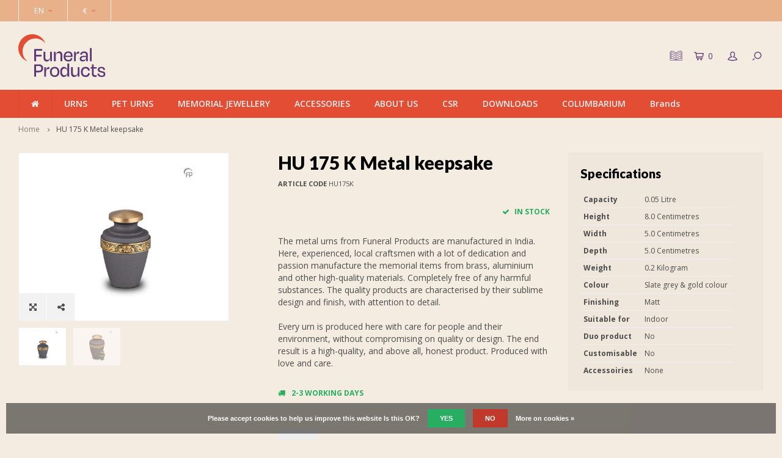

--- FILE ---
content_type: text/html;charset=utf-8
request_url: https://www.funeralproducts.eu/en/hu-175-k-metal-keepsake.html
body_size: 13512
content:

<!DOCTYPE html>
<html lang="en">
  <head>
    <link rel="stylesheet" href="https://use.typekit.net/xbp4cig.css">
<!-- Global site tag (gtag.js) - Google Analytics -->
<script async src="https://www.googletagmanager.com/gtag/js?id=UA-32011313-2"></script>
<script>
  window.dataLayer = window.dataLayer || [];
  function gtag(){dataLayer.push(arguments);}
  gtag('js', new Date());

  gtag('config', 'UA-32011313-2');
</script>
<meta name="p:domain_verify" content="50e85128e57e47f8ffb6ada5f3208037"/>
        
    <meta charset="utf-8"/>
<!-- [START] 'blocks/head.rain' -->
<!--

  (c) 2008-2026 Lightspeed Netherlands B.V.
  http://www.lightspeedhq.com
  Generated: 21-01-2026 @ 04:08:02

-->
<link rel="canonical" href="https://www.funeralproducts.eu/en/hu-175-k-metal-keepsake.html"/>
<link rel="alternate" href="https://www.funeralproducts.eu/en/index.rss" type="application/rss+xml" title="New products"/>
<link href="https://cdn.webshopapp.com/assets/cookielaw.css?2025-02-20" rel="stylesheet" type="text/css"/>
<meta name="robots" content="noodp,noydir"/>
<meta name="google-site-verification" content="&lt;!-- Google tag (gtag.js) --&gt;"/>
<meta name="google-site-verification" content="&lt;script async src=&quot;https://www.googletagmanager.com/gtag/js?id=G-V6RDSZTXR3&quot;&gt;&lt;/script&gt;"/>
<meta name="google-site-verification" content="&lt;script&gt;"/>
<meta name="google-site-verification" content="window.dataLayer = window.dataLayer || [];"/>
<meta name="google-site-verification" content="function gtag(){dataLayer.push(arguments);}"/>
<meta name="google-site-verification" content="gtag(&#039;js&#039;"/>
<meta name="google-site-verification" content="new Date());"/>
<meta name="google-site-verification" content="gtag(&#039;config&#039;"/>
<meta name="google-site-verification" content="&#039;G-V6RDSZTXR3&#039;);"/>
<meta name="google-site-verification" content="&lt;/script&gt;"/>
<meta property="og:url" content="https://www.funeralproducts.eu/en/hu-175-k-metal-keepsake.html?source=facebook"/>
<meta property="og:site_name" content="Funeral Products B.V."/>
<meta property="og:title" content="HU 175 K Metal keepsake"/>
<meta property="og:description" content="The metal urns from Funeral Products are manufactured in India. [--content--]"/>
<meta property="og:image" content="https://cdn.webshopapp.com/shops/252862/files/408031735/hu-175-k-metal-keepsake.jpg"/>
<script src="https://designer.printlane.com/js/lightspeed/252862.js?rnd=1669214406777"></script>
<script>
window.dataLayer = window.dataLayer || [];
function gtag(){dataLayer.push(arguments);}
gtag('js', new Date());

gtag('config', 'G-V6RDSZTXR3');
</script>
<!--[if lt IE 9]>
<script src="https://cdn.webshopapp.com/assets/html5shiv.js?2025-02-20"></script>
<![endif]-->
<!-- [END] 'blocks/head.rain' -->
    <title>HU 175 K Metal keepsake - Funeral Products B.V.</title>
    <meta name="description" content="The metal urns from Funeral Products are manufactured in India. [--content--]" />
    <meta name="keywords" content="HU, 175, K, Metal, keepsake, urns, pet urns, ash jewellery, jewellery, urn, bio urn, bio" />
    <meta http-equiv="X-UA-Compatible" content="IE=edge,chrome=1">
    <meta name="viewport" content="width=device-width, initial-scale=1.0">
    <meta name="apple-mobile-web-app-capable" content="yes">
    <meta name="apple-mobile-web-app-status-bar-style" content="black">
    <meta property="fb:app_id" content="966242223397117"/>
    <meta name="viewport" content="width=device-width, initial-scale=1, maximum-scale=1, user-scalable=0"/>

    <link rel="shortcut icon" href="https://cdn.webshopapp.com/shops/252862/themes/141578/v/2795192/assets/favicon.ico?20260109154321" type="image/x-icon" />
    <link href='//fonts.googleapis.com/css?family=Open%20Sans:400,300,500,600,700,800,900' rel='stylesheet' type='text/css'>
    <link href='//fonts.googleapis.com/css?family=Lato:400,300,500,600,700,800,900' rel='stylesheet' type='text/css'>
    <link href="https://fonts.googleapis.com/css?family=Raleway" rel="stylesheet">
    <link rel="stylesheet" href="https://cdn.webshopapp.com/shops/252862/themes/141578/assets/flaticon.css?2026012016041320200819111046" />
    <link rel="stylesheet" href="https://cdn.webshopapp.com/shops/252862/themes/141578/assets/bootstrap.css?2026012016041320200819111046" />
    <link rel="stylesheet" href="https://cdn.webshopapp.com/shops/252862/themes/141578/assets/font-awesome-min.css?2026012016041320200819111046" />
    <link rel="stylesheet" href="https://cdn.webshopapp.com/shops/252862/themes/141578/assets/sm-icons.css?2026012016041320200819111046" />  
    <link rel="stylesheet" href="https://cdn.webshopapp.com/shops/252862/themes/141578/assets/owl-carousel-min.css?2026012016041320200819111046" />  
    <link rel="stylesheet" href="https://cdn.webshopapp.com/shops/252862/themes/141578/assets/semantic.css?2026012016041320200819111046" />  
    <link rel="stylesheet" href="https://cdn.webshopapp.com/shops/252862/themes/141578/assets/jquery-fancybox-min.css?2026012016041320200819111046" /> 
    <link rel="stylesheet" href="https://cdn.webshopapp.com/shops/252862/themes/141578/assets/style.css?2026012016041320200819111046" /> 
    <link rel="stylesheet" href="https://cdn.webshopapp.com/shops/252862/themes/141578/assets/settings.css?2026012016041320200819111046" />  
    <link rel="stylesheet" href="https://cdn.webshopapp.com/assets/gui-2-0.css?2025-02-20" />
    <link rel="stylesheet" href="https://cdn.webshopapp.com/assets/gui-responsive-2-0.css?2025-02-20" />   
    <link rel="stylesheet" href="https://cdn.webshopapp.com/shops/252862/themes/141578/assets/custom.css?2026012016041320200819111046" />

    <script src="https://cdn.webshopapp.com/assets/jquery-1-9-1.js?2025-02-20"></script>
    <script src="https://cdn.webshopapp.com/assets/jquery-ui-1-10-1.js?2025-02-20"></script>
   
    <script src="https://cdn.webshopapp.com/shops/252862/themes/141578/assets/bootstrap.js?2026012016041320200819111046"></script>
    <script src="https://cdn.webshopapp.com/shops/252862/themes/141578/assets/owl-carousel-min.js?2026012016041320200819111046"></script>
    <script src="https://cdn.webshopapp.com/shops/252862/themes/141578/assets/semantic.js?2026012016041320200819111046"></script>
    <script src="https://cdn.webshopapp.com/shops/252862/themes/141578/assets/jquery-fancybox-min.js?2026012016041320200819111046"></script>
    <script src="https://cdn.webshopapp.com/shops/252862/themes/141578/assets/moment.js?2026012016041320200819111046"></script>  
    <script src="https://cdn.webshopapp.com/shops/252862/themes/141578/assets/js-cookie.js?2026012016041320200819111046"></script>
    <script src="https://cdn.webshopapp.com/shops/252862/themes/141578/assets/jquery-countdown-min.js?2026012016041320200819111046"></script>
    <script src="https://cdn.webshopapp.com/shops/252862/themes/141578/assets/global.js?2026012016041320200819111046"></script>
    
    <script src="https://cdn.webshopapp.com/shops/252862/themes/141578/assets/jcarousel.js?2026012016041320200819111046"></script>
    <script src="https://cdn.webshopapp.com/assets/gui.js?2025-02-20"></script>
    <script src="https://cdn.webshopapp.com/assets/gui-responsive-2-0.js?2025-02-20"></script>
    
    <script src='//platform-api.sharethis.com/js/sharethis.js#property=58ff075da9dabe0012b03331&product=inline-share-buttons' async='async'></script>      
        
    
    <!--[if lt IE 9]>
    <link rel="stylesheet" href="https://cdn.webshopapp.com/shops/252862/themes/141578/assets/style-ie.css?2026012016041320200819111046" />
    <![endif]-->
    
  </head>
  
  
  <script>
jQuery(function($){

  var $hero = $('.headlines.owl-carousel');
  if (!$hero.length) return;

  var autoplayTimeout = 10000; // 10s per slide
  var smartSpeed      = 1400;  // 1.4s overgang

  function reinitHero(){
    // Destroy als hij al draait
    if ($hero.data('owl.carousel')) {
      $hero.trigger('destroy.owl.carousel');
      $hero.removeClass('owl-loaded owl-hidden owl-drag');
      $hero.find('.owl-stage-outer').children().unwrap();
      $hero.find('.owl-stage').children().unwrap();
      $hero.find('.owl-stage-outer, .owl-stage, .owl-item').remove();
    }

    // Opties (forceer 1 item)
    $hero.owlCarousel({
      items: 1,
      loop: ($hero.attr('data-loop') === 'true'),
      autoplay: ($hero.attr('data-autoplay') === 'true'),
      dots: ($hero.attr('data-pagination') !== 'false'),
      nav: false,

      autoplayTimeout: autoplayTimeout,
      smartSpeed: smartSpeed,
      autoplaySpeed: smartSpeed,
      autoplayHoverPause: true
    });
  }

  // Als laatste uitvoeren (en nog een keer voor zekerheid)
  $(window).on('load', function(){
    reinitHero();
    setTimeout(reinitHero, 500);
  });

});
</script>

  
  
  
  
  
  <body >
   
         
  <div itemscope itemtype="http://schema.org/BreadcrumbList">
	<div itemprop="itemListElement" itemscope itemtype="http://schema.org/ListItem">
    <a itemprop="item" href="https://www.funeralproducts.eu/en/"><span itemprop="name" content="Home"></span></a>
    <meta itemprop="position" content="1" />
  </div>
    	<div itemprop="itemListElement" itemscope itemtype="http://schema.org/ListItem">
      <a itemprop="item" href="https://www.funeralproducts.eu/en/hu-175-k-metal-keepsake.html"><span itemprop="name" content="HU 175 K Metal keepsake"></span></a>
      <meta itemprop="position" content="2" />
    </div>
  </div>

<div itemscope itemtype="https://schema.org/Product">
  <meta itemprop="name" content="HU 175 K Metal keepsake">
    <meta itemprop="description" content="The metal urns from Funeral Products are manufactured in India.<br />
[--content--]" />  <meta itemprop="image" content="https://cdn.webshopapp.com/shops/252862/files/408031735/300x250x2/hu-175-k-metal-keepsake.jpg" />  
    <meta itemprop="mpn" content="HU175K" />    <div itemprop="offers" itemscope itemtype="https://schema.org/Offer">
    <meta itemprop="priceCurrency" content="EUR">
    <meta itemprop="price" content="0" />
    <meta itemprop="itemCondition" itemtype="https://schema.org/OfferItemCondition" content="https://schema.org/NewCondition"/>
   	    <meta itemprop="availability" content="In stock"/>
    <meta itemprop="inventoryLevel" content="34" />
          </div>
</div>
  <div class="cart-overlay cart"></div>

<div class="cart-side cart">
  <div class="cart-inner">
    
    <div class="cart-title-wrap">
      <div class="cart-title">
        <div class="align">
          <div class="title title-font align-middle">Cart</div>
          <div class="items text-right align-middle"><span class="item-qty">0</span> items</div>
        </div>
      </div>
      <div class="close-cart">
        <div class="align align-100">
          <div class="align-middle">
            <i class="fa fa-close"></i></div>
          </div>
        </div>
    </div>
    
    <div class="cart-body">
      
        
      <div class="no-cart-products">No products found...</div>
      
    </div>
    
        
  </div>
</div>  <div class="cart-overlay wishlist"></div>

<div class="cart-side wishlist">
  <div class="cart-inner">
    
    <div class="cart-title-wrap">
      <div class="cart-title">
        <div class="align">
          <div class="title title-font align-middle">Wishlist</div>
          <div class="items text-right align-middle"><span class="item-qty"></span> items</div>
        </div>
      </div>
      <div class="close-cart">
        <div class="align align-100">
          <div class="align-middle">
            <i class="fa fa-close"></i></div>
          </div>
        </div>
    </div>
    
    <div class="cart-body">
      
      <div class="cart-products">
        <table>
          
        </table>
      </div>
      
            <div class="no-cart-products">You need to be logged in to use this feature...</div>
            
    </div>
    
  </div>
</div>  <div class="mobile-menu-overlay menu"></div>

<div class="mobile-menu cart">
  <div class="mobile-menu-inner">
    
  <div class="logo large align-middle">
    <a href="https://www.funeralproducts.eu/en/">
            <img src="https://cdn.webshopapp.com/shops/252862/files/489825979/funeralproducts-logo-rgb-kopie.svg" alt="Funeral Products B.V.">
          </a>
  </div>
  
    <ul class="sub-menu">
              	<li>
        	<a href="#login-popup" data-fancybox><i class="fa fa-user before"></i>Login</a>
        </li>
            </ul>
    
   <ul>
              <li class=""><a class="normal-link" href="https://www.funeralproducts.eu/en/urns/"><i class="fa fa-circle-o before"></i>URNS</a><span class="more-cats"><i class="fa fa-angle-right"></i></span>              <ul class="">
                              <li class=""><a class="normal-link" href="https://www.funeralproducts.eu/en/urns/new-products-2026/">New Products 2026</a><span class="more-cats"><i class="fa fa-angle-right"></i></span>
                          <ul class="">
                                                <li class=""><a class="normal-link" href="https://www.funeralproducts.eu/en/urns/new-products-2026/new-fp-originals-urns-2026/">New FP-Originals urns 2026</a></li>
                                                                <li class=""><a class="normal-link" href="https://www.funeralproducts.eu/en/urns/new-products-2026/new-metal-urns-2026/">New metal urns 2026</a></li>
                                                                <li class=""><a class="normal-link" href="https://www.funeralproducts.eu/en/urns/new-products-2026/new-ceramic-urns-2026/">New ceramic urns 2026</a></li>
                                                                <li class=""><a class="normal-link" href="https://www.funeralproducts.eu/en/urns/new-products-2026/new-urns-by-geert-kunen-2026/">New urns by Geert Kunen 2026</a></li>
                                                                <li class=""><a class="normal-link" href="https://www.funeralproducts.eu/en/urns/new-products-2026/new-bio-urns-2026/">New bio urns 2026</a></li>
                                                                <li class=""><a class="normal-link" href="https://www.funeralproducts.eu/en/urns/new-products-2026/new-porcelain-urns-2026/">New porcelain urns 2026</a></li>
                                                                <li class=""><a class="normal-link" href="https://www.funeralproducts.eu/en/urns/new-products-2026/new-crystal-urns-2026/">New crystal urns 2026</a></li>
                                                                <li class=""><a class="normal-link" href="https://www.funeralproducts.eu/en/urns/new-products-2026/new-wooden-urns-2026/">New wooden urns 2026</a></li>
                                              </ul>
            
          </li>
                                        <li class=""><a class="normal-link" href="https://www.funeralproducts.eu/en/urns/own-brand-fp-originals/">Own Brand: FP-ORIGINALS</a><span class="more-cats"><i class="fa fa-angle-right"></i></span>
                          <ul class="">
                                                <li class=""><a class="normal-link" href="https://www.funeralproducts.eu/en/urns/own-brand-fp-originals/fp-originals-metal-urns/">FP-Originals - Metal urns</a></li>
                                                                <li class=""><a class="normal-link" href="https://www.funeralproducts.eu/en/urns/own-brand-fp-originals/fp-originals-ceramic-urns/">FP-Originals - Ceramic urns</a></li>
                                                                <li class=""><a class="normal-link" href="https://www.funeralproducts.eu/en/urns/own-brand-fp-originals/fp-originals-porcelain-urns/">FP-Originals - Porcelain urns</a></li>
                                                                <li class=""><a class="normal-link" href="https://www.funeralproducts.eu/en/urns/own-brand-fp-originals/fp-originals-biodegradable-urns/">FP-Originals - Biodegradable urns</a></li>
                                                                <li class=""><a class="normal-link" href="https://www.funeralproducts.eu/en/urns/own-brand-fp-originals/fp-originals-wooden-urns/">FP-Originals - Wooden urns</a></li>
                                                                <li class=""><a class="normal-link" href="https://www.funeralproducts.eu/en/urns/own-brand-fp-originals/fp-originals-embrace-bracelets/">FP-Originals - Embrace bracelets</a></li>
                                              </ul>
            
          </li>
                                        <li class=""><a class="normal-link" href="https://www.funeralproducts.eu/en/urns/metal-urns-11918893/">Metal urns</a><span class="more-cats"><i class="fa fa-angle-right"></i></span>
                          <ul class="">
                                                <li class=""><a class="normal-link" href="https://www.funeralproducts.eu/en/urns/metal-urns-11918893/urns/">Urns</a></li>
                                                                <li class=""><a class="normal-link" href="https://www.funeralproducts.eu/en/urns/metal-urns-11918893/ash-sculptures-tin-foundry-de-geest/">Ash sculptures - Tin Foundry De Geest</a></li>
                                                                <li class=""><a class="normal-link" href="https://www.funeralproducts.eu/en/urns/metal-urns-11918893/sieben-design/">Sieben Design</a></li>
                                              </ul>
            
          </li>
                                        <li class=""><a class="normal-link" href="https://www.funeralproducts.eu/en/urns/ceramic-urns/">Ceramic urns</a><span class="more-cats"><i class="fa fa-angle-right"></i></span>
                          <ul class="">
                                                <li class=""><a class="normal-link" href="https://www.funeralproducts.eu/en/urns/ceramic-urns/urns/">Urns</a></li>
                                                                <li class=""><a class="normal-link" href="https://www.funeralproducts.eu/en/urns/ceramic-urns/geert-kunen/">Geert Kunen</a></li>
                                                                <li class=""><a class="normal-link" href="https://www.funeralproducts.eu/en/urns/ceramic-urns/cuddle-stones/">Cuddle Stones</a></li>
                                              </ul>
            
          </li>
                                        <li class=""><a class="normal-link" href="https://www.funeralproducts.eu/en/urns/porcelain-urns/">Porcelain urns</a>
            
          </li>
                                        <li class=""><a class="normal-link" href="https://www.funeralproducts.eu/en/urns/crystal-urns/">Crystal urns</a>
            
          </li>
                                        <li class=""><a class="normal-link" href="https://www.funeralproducts.eu/en/urns/wooden-urns/">Wooden urns</a><span class="more-cats"><i class="fa fa-angle-right"></i></span>
                          <ul class="">
                                                <li class=""><a class="normal-link" href="https://www.funeralproducts.eu/en/urns/wooden-urns/urns/">Urns</a></li>
                                                                <li class=""><a class="normal-link" href="https://www.funeralproducts.eu/en/urns/wooden-urns/mdf-urns/">MDF urns</a></li>
                                              </ul>
            
          </li>
                                        <li class=""><a class="normal-link" href="https://www.funeralproducts.eu/en/urns/fibreglass-urns/">Fibreglass urns</a>
            
          </li>
                                        <li class=""><a class="normal-link" href="https://www.funeralproducts.eu/en/urns/bio-urns/">Bio urns</a>
            
          </li>
                                        <li class=""><a class="normal-link" href="https://www.funeralproducts.eu/en/urns/marble-urns/">Marble Urns</a>
            
          </li>
                                        <li class=""><a class="normal-link" href="https://www.funeralproducts.eu/en/urns/stainless-steel-urns/">Stainless Steel Urns</a>
            
          </li>
                                        <li class=""><a class="normal-link" href="https://www.funeralproducts.eu/en/urns/candle-holder-urns/">Candle holder urns</a>
            
          </li>
                                        <li class=""><a class="normal-link" href="https://www.funeralproducts.eu/en/urns/urns-for-outdoor-12310314/">Urns for outdoor</a><span class="more-cats"><i class="fa fa-angle-right"></i></span>
                          <ul class="">
                                                <li class=""><a class="normal-link" href="https://www.funeralproducts.eu/en/urns/urns-for-outdoor-12310314/urns-for-outdoor/">Urns for outdoor</a></li>
                                                                <li class=""><a class="normal-link" href="https://www.funeralproducts.eu/en/urns/urns-for-outdoor-12310314/garden-ornaments/">Garden ornaments</a></li>
                                              </ul>
            
          </li>
                                        <li class=""><a class="normal-link" href="https://www.funeralproducts.eu/en/urns/companion-urns/">Companion urns</a>
            
          </li>
                                        <li class=""><a class="normal-link" href="https://www.funeralproducts.eu/en/urns/baby-infant-urns/">Baby &amp; infant urns</a>
            
          </li>
                                        <li class=""><a class="normal-link" href="https://www.funeralproducts.eu/en/urns/keepsake-urns/">Keepsake urns</a>
            
          </li>
                                        <li class=""><a class="normal-link" href="https://www.funeralproducts.eu/en/urns/photo-frames/">Photo frames</a>
            
          </li>
                                        <li class=""><a class="normal-link" href="https://www.funeralproducts.eu/en/urns/maintenance-products/">Maintenance  products</a>
            
          </li>
                                        <li class=""><a class="normal-link" href="https://www.funeralproducts.eu/en/urns/urn-display-stands/">Urn display stands</a>
            
          </li>
                                        <li class=""><a class="normal-link" href="https://www.funeralproducts.eu/en/urns/nearly-out-of-collection/">Nearly out of collection</a>
            
          </li>
                            </ul>
                  </li>
              <li class=""><a class="normal-link" href="https://www.funeralproducts.eu/en/pet-urns/"><i class="fa fa-circle-o before"></i>PET URNS</a><span class="more-cats"><i class="fa fa-angle-right"></i></span>              <ul class="">
                              <li class=""><a class="normal-link" href="https://www.funeralproducts.eu/en/pet-urns/new-products-2026/">New Products 2026</a><span class="more-cats"><i class="fa fa-angle-right"></i></span>
                          <ul class="">
                                                <li class=""><a class="normal-link" href="https://www.funeralproducts.eu/en/pet-urns/new-products-2026/new-fp-originals-urns-2026/">New FP-Originals urns 2026</a></li>
                                                                <li class=""><a class="normal-link" href="https://www.funeralproducts.eu/en/pet-urns/new-products-2026/new-metal-urns-2026/">New metal urns 2026</a></li>
                                                                <li class=""><a class="normal-link" href="https://www.funeralproducts.eu/en/pet-urns/new-products-2026/new-ceramic-urns-2026/">New ceramic urns 2026</a></li>
                                                                <li class=""><a class="normal-link" href="https://www.funeralproducts.eu/en/pet-urns/new-products-2026/new-bio-urns-2026/">New bio urns 2026</a></li>
                                                                <li class=""><a class="normal-link" href="https://www.funeralproducts.eu/en/pet-urns/new-products-2026/new-porcelain-urns-2026/">New porcelain urns 2026</a></li>
                                                                <li class=""><a class="normal-link" href="https://www.funeralproducts.eu/en/pet-urns/new-products-2026/new-crystal-urns-2026/">New crystal urns 2026</a></li>
                                                                <li class=""><a class="normal-link" href="https://www.funeralproducts.eu/en/pet-urns/new-products-2026/new-wooden-urns-2026/">New wooden urns 2026</a></li>
                                              </ul>
            
          </li>
                                        <li class=""><a class="normal-link" href="https://www.funeralproducts.eu/en/pet-urns/own-brand-fp-originals/">Own Brand: FP-ORIGINALS</a><span class="more-cats"><i class="fa fa-angle-right"></i></span>
                          <ul class="">
                                                <li class=""><a class="normal-link" href="https://www.funeralproducts.eu/en/pet-urns/own-brand-fp-originals/fp-originals-metal-urns/">FP-Originals - Metal urns</a></li>
                                                                <li class=""><a class="normal-link" href="https://www.funeralproducts.eu/en/pet-urns/own-brand-fp-originals/fp-originals-ceramic-urns/">FP-Originals - Ceramic urns</a></li>
                                                                <li class=""><a class="normal-link" href="https://www.funeralproducts.eu/en/pet-urns/own-brand-fp-originals/fp-originals-porcelain-urns/">FP-Originals - Porcelain urns</a></li>
                                                                <li class=""><a class="normal-link" href="https://www.funeralproducts.eu/en/pet-urns/own-brand-fp-originals/fp-originals-biodegradable-urns/">FP-Originals - Biodegradable urns</a></li>
                                                                <li class=""><a class="normal-link" href="https://www.funeralproducts.eu/en/pet-urns/own-brand-fp-originals/fp-originals-wooden-urns/">FP-Originals - Wooden urns</a></li>
                                              </ul>
            
          </li>
                                        <li class=""><a class="normal-link" href="https://www.funeralproducts.eu/en/pet-urns/metal-urns/">Metal urns</a><span class="more-cats"><i class="fa fa-angle-right"></i></span>
                          <ul class="">
                                                <li class=""><a class="normal-link" href="https://www.funeralproducts.eu/en/pet-urns/metal-urns/urns/">Urns</a></li>
                                                                <li class=""><a class="normal-link" href="https://www.funeralproducts.eu/en/pet-urns/metal-urns/ash-sculptures-tin-foundry-de-geest/">Ash sculptures - Tin Foundry De Geest</a></li>
                                                                <li class=""><a class="normal-link" href="https://www.funeralproducts.eu/en/pet-urns/metal-urns/sieben-design/">Sieben Design</a></li>
                                              </ul>
            
          </li>
                                        <li class=""><a class="normal-link" href="https://www.funeralproducts.eu/en/pet-urns/ceramic-urns/">Ceramic urns</a><span class="more-cats"><i class="fa fa-angle-right"></i></span>
                          <ul class="">
                                                <li class=""><a class="normal-link" href="https://www.funeralproducts.eu/en/pet-urns/ceramic-urns/urns/">Urns</a></li>
                                                                <li class=""><a class="normal-link" href="https://www.funeralproducts.eu/en/pet-urns/ceramic-urns/geert-kunen/">Geert Kunen</a></li>
                                                                <li class=""><a class="normal-link" href="https://www.funeralproducts.eu/en/pet-urns/ceramic-urns/cuddle-stones/">Cuddle Stones</a></li>
                                                                <li class=""><a class="normal-link" href="https://www.funeralproducts.eu/en/pet-urns/ceramic-urns/asteri-keepsake-urns/">Asteri keepsake urns</a></li>
                                              </ul>
            
          </li>
                                        <li class=""><a class="normal-link" href="https://www.funeralproducts.eu/en/pet-urns/bio-urns/">Bio urns</a>
            
          </li>
                                        <li class=""><a class="normal-link" href="https://www.funeralproducts.eu/en/pet-urns/porcelain-urns/">Porcelain urns</a>
            
          </li>
                                        <li class=""><a class="normal-link" href="https://www.funeralproducts.eu/en/pet-urns/crystal-urns/">Crystal urns</a>
            
          </li>
                                        <li class=""><a class="normal-link" href="https://www.funeralproducts.eu/en/pet-urns/wooden-urns/">Wooden urns</a><span class="more-cats"><i class="fa fa-angle-right"></i></span>
                          <ul class="">
                                                <li class=""><a class="normal-link" href="https://www.funeralproducts.eu/en/pet-urns/wooden-urns/urns/">Urns</a></li>
                                                                <li class=""><a class="normal-link" href="https://www.funeralproducts.eu/en/pet-urns/wooden-urns/mdf-urns/">MDF urns</a></li>
                                              </ul>
            
          </li>
                                        <li class=""><a class="normal-link" href="https://www.funeralproducts.eu/en/pet-urns/fibreglass-urns/">Fibreglass urns</a>
            
          </li>
                                        <li class=""><a class="normal-link" href="https://www.funeralproducts.eu/en/pet-urns/stainless-steel-urns/">Stainless Steel Urns</a>
            
          </li>
                                        <li class=""><a class="normal-link" href="https://www.funeralproducts.eu/en/pet-urns/marble-urns/">Marble Urns</a>
            
          </li>
                                        <li class=""><a class="normal-link" href="https://www.funeralproducts.eu/en/pet-urns/ash-jewellery/">Ash Jewellery</a><span class="more-cats"><i class="fa fa-angle-right"></i></span>
                          <ul class="">
                                                <li class=""><a class="normal-link" href="https://www.funeralproducts.eu/en/pet-urns/ash-jewellery/atlantis-memorials/">Atlantis Memorials</a></li>
                                                                <li class=""><a class="normal-link" href="https://www.funeralproducts.eu/en/pet-urns/ash-jewellery/aurora/">Aurora</a></li>
                                                                <li class=""><a class="normal-link" href="https://www.funeralproducts.eu/en/pet-urns/ash-jewellery/limbo-jewellery/">Limbo Jewellery</a></li>
                                                                <li class=""><a class="normal-link" href="https://www.funeralproducts.eu/en/pet-urns/ash-jewellery/necklaces-bracelets/">Necklaces &amp; Bracelets</a></li>
                                                                <li class=""><a class="normal-link" href="https://www.funeralproducts.eu/en/pet-urns/ash-jewellery/bracelets-for-ashes/">Bracelets for ashes</a></li>
                                              </ul>
            
          </li>
                                        <li class=""><a class="normal-link" href="https://www.funeralproducts.eu/en/pet-urns/candle-holder-pet-urns/">Candle holder pet urns</a>
            
          </li>
                                        <li class=""><a class="normal-link" href="https://www.funeralproducts.eu/en/pet-urns/pet-urns-for-outdoor/">Pet urns for outdoor</a><span class="more-cats"><i class="fa fa-angle-right"></i></span>
                          <ul class="">
                                                <li class=""><a class="normal-link" href="https://www.funeralproducts.eu/en/pet-urns/pet-urns-for-outdoor/pet-urns-for-outdoor/">Pet urns for outdoor</a></li>
                                                                <li class=""><a class="normal-link" href="https://www.funeralproducts.eu/en/pet-urns/pet-urns-for-outdoor/garden-ornaments/">Garden ornaments</a></li>
                                              </ul>
            
          </li>
                                        <li class=""><a class="normal-link" href="https://www.funeralproducts.eu/en/pet-urns/keepsake-urns/">Keepsake urns</a>
            
          </li>
                                        <li class=""><a class="normal-link" href="https://www.funeralproducts.eu/en/pet-urns/photo-frames/">Photo Frames</a>
            
          </li>
                                        <li class=""><a class="normal-link" href="https://www.funeralproducts.eu/en/pet-urns/urn-display-stands/">Urn display stands</a>
            
          </li>
                                        <li class=""><a class="normal-link" href="https://www.funeralproducts.eu/en/pet-urns/nearly-out-of-collection/">Nearly out of collection</a>
            
          </li>
                            </ul>
                  </li>
              <li class=""><a class="normal-link" href="https://www.funeralproducts.eu/en/memorial-jewellery/"><i class="fa fa-circle-o before"></i>MEMORIAL JEWELLERY</a><span class="more-cats"><i class="fa fa-angle-right"></i></span>              <ul class="">
                              <li class=""><a class="normal-link" href="https://www.funeralproducts.eu/en/memorial-jewellery/ash-jewellery/">Ash jewellery</a><span class="more-cats"><i class="fa fa-angle-right"></i></span>
                          <ul class="">
                                                <li class=""><a class="normal-link" href="https://www.funeralproducts.eu/en/memorial-jewellery/ash-jewellery/atlantis-memorials/">Atlantis Memorials</a></li>
                                                                <li class=""><a class="normal-link" href="https://www.funeralproducts.eu/en/memorial-jewellery/ash-jewellery/limbo-jewellery/">Limbo Jewellery</a></li>
                                              </ul>
            
          </li>
                                        <li class=""><a class="normal-link" href="https://www.funeralproducts.eu/en/memorial-jewellery/fingerprint-jewellery/">Fingerprint jewellery</a><span class="more-cats"><i class="fa fa-angle-right"></i></span>
                          <ul class="">
                                                <li class=""><a class="normal-link" href="https://www.funeralproducts.eu/en/memorial-jewellery/fingerprint-jewellery/pendant-with-fingerprint/">Pendant with fingerprint</a></li>
                                                                <li class=""><a class="normal-link" href="https://www.funeralproducts.eu/en/memorial-jewellery/fingerprint-jewellery/ring-with-fingerprint/">Ring with fingerprint</a></li>
                                                                <li class=""><a class="normal-link" href="https://www.funeralproducts.eu/en/memorial-jewellery/fingerprint-jewellery/ash-jewellery-with-fingerprint/">Ash jewellery with fingerprint</a></li>
                                              </ul>
            
          </li>
                                        <li class=""><a class="normal-link" href="https://www.funeralproducts.eu/en/memorial-jewellery/necklaces-bracelets/">Necklaces &amp; Bracelets</a>
            
          </li>
                                        <li class=""><a class="normal-link" href="https://www.funeralproducts.eu/en/memorial-jewellery/presentation-boxes-atlantis-memorials/">Presentation boxes Atlantis Memorials</a>
            
          </li>
                                        <li class=""><a class="normal-link" href="https://www.funeralproducts.eu/en/memorial-jewellery/bracelets-for-ashes/">Bracelets for ashes</a><span class="more-cats"><i class="fa fa-angle-right"></i></span>
                          <ul class="">
                                                <li class=""><a class="normal-link" href="https://www.funeralproducts.eu/en/memorial-jewellery/bracelets-for-ashes/embrace-bracelets/">Embrace bracelets</a></li>
                                                                <li class=""><a class="normal-link" href="https://www.funeralproducts.eu/en/memorial-jewellery/bracelets-for-ashes/memory-of-a-lifetime-bracelets/">Memory of a Lifetime bracelets</a></li>
                                              </ul>
            
          </li>
                                        <li class=""><a class="normal-link" href="https://www.funeralproducts.eu/en/memorial-jewellery/nearly-out-of-collection/">Nearly out of collection</a>
            
          </li>
                            </ul>
                  </li>
              <li class=""><a class="normal-link" href="https://www.funeralproducts.eu/en/accessories/"><i class="fa fa-circle-o before"></i>ACCESSORIES</a><span class="more-cats"><i class="fa fa-angle-right"></i></span>              <ul class="">
                              <li class=""><a class="normal-link" href="https://www.funeralproducts.eu/en/accessories/urn-display-stands/">Urn display stands</a>
            
          </li>
                                        <li class=""><a class="normal-link" href="https://www.funeralproducts.eu/en/accessories/essence-of-life-perfume/">Essence of Life - Perfume</a>
            
          </li>
                                        <li class=""><a class="normal-link" href="https://www.funeralproducts.eu/en/accessories/photo-frames/">Photo Frames</a>
            
          </li>
                                        <li class=""><a class="normal-link" href="https://www.funeralproducts.eu/en/accessories/presentation-boxes-atlantis-memorials/">Presentation boxes Atlantis Memorials</a>
            
          </li>
                                        <li class=""><a class="normal-link" href="https://www.funeralproducts.eu/en/accessories/maintenance-products/">Maintenance products</a>
            
          </li>
                                        <li class=""><a class="normal-link" href="https://www.funeralproducts.eu/en/accessories/filling-supplies/">Filling supplies</a>
            
          </li>
                            </ul>
                  </li>
              </li>
              </li>
              <li class=""><a class="normal-link" href="https://www.funeralproducts.eu/en/about-us/"><i class="fa fa-circle-o before"></i>ABOUT US</a><span class="more-cats"><i class="fa fa-angle-right"></i></span>              <ul class="">
                              <li class=""><a class="normal-link" href="https://www.funeralproducts.eu/en/about-us/who-we-are/">Who we are</a>
            
          </li>
                                        <li class=""><a class="normal-link" href="https://www.funeralproducts.eu/en/about-us/our-companies/">Our companies</a><span class="more-cats"><i class="fa fa-angle-right"></i></span>
                          <ul class="">
                                                <li class=""><a class="normal-link" href="https://www.funeralproducts.eu/en/about-us/our-companies/funeral-products/">Funeral Products</a></li>
                                                                <li class=""><a class="normal-link" href="https://www.funeralproducts.eu/en/about-us/our-companies/funeral-projects/">Funeral Projects</a></li>
                                                                <li class=""><a class="normal-link" href="https://www.funeralproducts.eu/en/about-us/our-companies/atlantis-memorials/">Atlantis Memorials</a></li>
                                              </ul>
            
          </li>
                                        <li class=""><a class="normal-link" href="https://www.funeralproducts.eu/en/about-us/our-values/">Our values</a>
            
          </li>
                                        <li class=""><a class="normal-link" href="https://www.funeralproducts.eu/en/about-us/what-we-do/">What we do</a>
            
          </li>
                                        <li class=""><a class="normal-link" href="https://www.funeralproducts.eu/en/about-us/our-people/">Our people</a>
            
          </li>
                                        <li class=""><a class="normal-link" href="https://www.funeralproducts.eu/en/about-us/contact/">Contact</a>
            
          </li>
                            </ul>
                  </li>
              <li class=""><a class="normal-link" href="https://www.funeralproducts.eu/en/csr/"><i class="fa fa-circle-o before"></i>CSR</a><span class="more-cats"><i class="fa fa-angle-right"></i></span>              <ul class="">
                              <li class=""><a class="normal-link" href="https://www.funeralproducts.eu/en/csr/csr-policy/">CSR Policy</a>
            
          </li>
                                        <li class=""><a class="normal-link" href="https://www.funeralproducts.eu/en/csr/certification-12605649/">Certification</a><span class="more-cats"><i class="fa fa-angle-right"></i></span>
                          <ul class="">
                                                <li class=""><a class="normal-link" href="https://www.funeralproducts.eu/en/csr/certification-12605649/csr-performance-ladder/">CSR Performance Ladder</a></li>
                                                                <li class=""><a class="normal-link" href="https://www.funeralproducts.eu/en/csr/certification-12605649/platinum-award/">Platinum Award</a></li>
                                              </ul>
            
          </li>
                                        <li class=""><a class="normal-link" href="https://www.funeralproducts.eu/en/csr/sustainable-development-goals/">Sustainable Development Goals</a><span class="more-cats"><i class="fa fa-angle-right"></i></span>
                          <ul class="">
                                                <li class=""><a class="normal-link" href="https://www.funeralproducts.eu/en/csr/sustainable-development-goals/results/">Results</a></li>
                                                                <li class=""><a class="normal-link" href="https://www.funeralproducts.eu/en/csr/sustainable-development-goals/objectives/">Objectives</a></li>
                                              </ul>
            
          </li>
                                        <li class=""><a class="normal-link" href="https://www.funeralproducts.eu/en/csr/social-initiatives/">Social initiatives</a><span class="more-cats"><i class="fa fa-angle-right"></i></span>
                          <ul class="">
                                                <li class=""><a class="normal-link" href="https://www.funeralproducts.eu/en/csr/social-initiatives/thai-child-development-foundation/">Thai Child Development Foundation</a></li>
                                                                <li class=""><a class="normal-link" href="https://www.funeralproducts.eu/en/csr/social-initiatives/heart-foundation/">Heart Foundation</a></li>
                                                                <li class=""><a class="normal-link" href="https://www.funeralproducts.eu/en/csr/social-initiatives/carlos-moments/">Carlos Moments</a></li>
                                                                <li class=""><a class="normal-link" href="https://www.funeralproducts.eu/en/csr/social-initiatives/animal-emergency-foundation/">Animal Emergency Foundation</a></li>
                                                                <li class=""><a class="normal-link" href="https://www.funeralproducts.eu/en/csr/social-initiatives/cruz-roja/">Cruz Roja</a></li>
                                                                <li class=""><a class="normal-link" href="https://www.funeralproducts.eu/en/csr/social-initiatives/dogateers-united-foundation/">Dogateers United Foundation</a></li>
                                                                <li class=""><a class="normal-link" href="https://www.funeralproducts.eu/en/csr/social-initiatives/other-charities-12605522/">Other charities</a></li>
                                              </ul>
            
          </li>
                                        <li class=""><a class="normal-link" href="https://www.funeralproducts.eu/en/csr/csr-annual-report/">CSR Annual Report</a>
            
          </li>
                            </ul>
                  </li>
              <li class=""><a class="normal-link" href="https://www.funeralproducts.eu/en/downloads/"><i class="fa fa-circle-o before"></i>DOWNLOADS</a><span class="more-cats"><i class="fa fa-angle-right"></i></span>              <ul class="">
                              <li class=""><a class="normal-link" href="https://www.funeralproducts.eu/en/downloads/catalogues/">Catalogues</a>
            
          </li>
                                        <li class=""><a class="normal-link" href="https://www.funeralproducts.eu/en/downloads/price-lists/">Price lists</a>
            
          </li>
                                        <li class=""><a class="normal-link" href="https://www.funeralproducts.eu/en/downloads/csr-annual-report/">CSR Annual Report</a>
            
          </li>
                                        <li class=""><a class="normal-link" href="https://www.funeralproducts.eu/en/downloads/product-images/">Product images</a>
            
          </li>
                            </ul>
                  </li>
              <li class=""><a class="normal-link" href="https://www.funeralproducts.eu/en/columbarium/"><i class="fa fa-circle-o before"></i>COLUMBARIUM</a>                  </li>
                  <li class=""><a href="https://www.funeralproducts.eu/en/brands/"><i class="fa fa-circle-o before"></i>Brands</a></li>
        </ul>
    
    <ul class="sub-menu">
            <li>
        <a href="javascript:;"><i class="fa fa-flag before"></i>English</a><span class="more-cats"><i class="fa fa-angle-right"></i></span>
        <ul>
        	          <li><a href="https://www.funeralproducts.eu/nl/">Nederlands</a></li>
                    <li><a href="https://www.funeralproducts.eu/de/">Deutsch</a></li>
                    <li><a href="https://www.funeralproducts.eu/en/">English</a></li>
                    <li><a href="https://www.funeralproducts.eu/es/">Español</a></li>
                  </ul>
      </li>
                  <li>
        <a href="javascript:;"><i class="fa fa-euro before"></i>eur</a><span class="more-cats"><i class="fa fa-angle-right"></i></span>
        <ul>
                    <li><a href="https://www.funeralproducts.eu/en/session/currency/eur/">eur</a></li>
                    <li><a href="https://www.funeralproducts.eu/en/session/currency/gbp/">gbp</a></li>
                  </ul>
      </li>
                      </ul>
    
    
    	
  </div>
</div>  <div id="login-popup">
  
<div class="col">
  <div class="title-wrap">
    <div class="title title-font">Login</div>
    <div class="subtitle">Log in if you have an account</div>
  </div>
<form class="formLogin" id="formLogin" action="https://www.funeralproducts.eu/en/account/loginPost/?return=https%3A%2F%2Fwww.funeralproducts.eu%2Fen%2Fhu-175-k-metal-keepsake.html" method="post">
  <input type="hidden" name="key" value="94c0353c63a6c90fcad12130b6155015" />
  <input type="hidden" name="type" value="login" />
  <input type="text" name="email" id="formLoginEmail" value="" placeholder="Email address" />
  <input type="password" name="password" id="formLoginPassword" value="" placeholder="Password"/>
  <div class="buttons">
      <a class="btn" href="#" onclick="$('#formLogin').submit(); return false;" title="Login">Login</a>
       <a class="forgot-pw" href="https://www.funeralproducts.eu/en/account/password/">Forgot your password?</a>
  </div>
  </form>
  </div>
  <div class="col last">
      <div class="title-wrap">
        <div class="title title-font">Register</div>
        <div class="subtitle">By creating an account with our store, you will be able to move through the checkout process faster, store multiple addresses, view and track your orders in your account, and more.</div>
        <div class="buttons">
          <a class="btn" href="https://www.funeralproducts.eu/en/account/register/" title="Create an account">Create an account</a>
      </div>
      </div>
    </div>  
    <div class="col last">
      <div class="title-wrap">
        <div class="title title-font">For UK Customers:</div>
        <div class="subtitle">Please click below for registering to our UK Webshop. Prices are in GBP.</div>
        <div class="buttons">
          <a class="btn" href="https://uk.funeralproducts.eu/account/register/" title="Click here">UK CUSTOMERS</a>
      </div>
      </div>
    </div>
  
</div>
<header id="header" class="menu-under-header">
  
    <div class="topbar body-wrap">
    <div class="container-wide">
      <div class="align">
        
        <div class="align-middle text-left">
          <ul><li class="hidden-xs"><a href="javascript:;">EN<i class="fa fa-angle-down right-icon arrow"></i></a><ul><li><a href="https://www.funeralproducts.eu/nl/go/product/83330738">NL</a></li><li><a href="https://www.funeralproducts.eu/de/go/product/83330738">DE</a></li><li><a href="https://www.funeralproducts.eu/en/go/product/83330738">EN</a></li><li><a href="https://www.funeralproducts.eu/es/go/product/83330738">ES</a></li></ul></li><li class="hidden-xs"><a href="javascript:;">€<i class="fa fa-angle-down right-icon arrow"></i></a><ul><li><a href="https://www.funeralproducts.eu/en/session/currency/eur/">€</a></li><li><a href="https://uk.funeralproducts.eu/">£</a></li></ul></li></ul>        </div>

        <div class="align-middle text-right">

                  </div>

      </div>
    </div>
  </div>
    
  <div class="main-header body-wrap">
    <div class="container-wide">
      <div class="align">
        
        <div class="menu-button align-middle hidden-md hidden-lg">
          <a class="open-menu">
            <ul>
              <li></li>
              <li></li>
              <li></li>
              <li>menu</li>
            </ul>
          </a>
        </div>
        
        <div class="logo large align-middle">
          <a href="https://www.funeralproducts.eu/en/">
                        <img src="https://cdn.webshopapp.com/shops/252862/files/489825979/funeralproducts-logo-rgb-kopie.svg" alt="Funeral Products B.V.">
                      </a>
        </div>
        
                
                
        <div class="icons align-middle text-right">
          <ul>
            <li class="wishlist-header hidden-xs" title="Wishlist">
              <a href="https://www.funeralproducts.eu/en/service/brochure/" title="Brochure">
               <span class="icon"><i class="flaticon-brochure-icon"></i></span>
              </a>
            </li>
                        <li class="cart-header" title="Cart">
              <a class="open-cart" href="javascript:;">
                <span class="icon"><i class="sm-icon sm-cart"></i></span>
                <span class="text">0</span>
              </a>
            </li>
            <li class="account-header hidden-xs" title="My account">
                            <a href="#login-popup" data-fancybox>
                <span class="icon"><i class="sm-icon sm-user-outline"></i></span>
              </a>
                          </li>
            <li class="" title="Search">
              <a class="open-search" href="javascript:;">
                <span class="icon"><i class="sm-icon sm-zoom"></i></span>
              </a>
            </li>
          </ul>
        </div>
          
      </div>
    </div>
    
    <div class="search-bar">
      <form action="https://www.funeralproducts.eu/en/search/" method="get" id="formSearch">
        <div class="container-wide relative">
          <input type="text" name="q" autocomplete="off"  value="" placeholder="Search..."/>
          <span onclick="$('#formSearch').submit();" title="Search" class="icon"><i class="sm-icon sm-zoom"></i></span>
        </div>
        
        <div class="autocomplete">
          <div class="container-wide">
            <div class="search-products products-livesearch row"></div>
            <div class="more"><a href="#">View all results <span>(0)</span></a></div>
            <div class="notfound">No products found...</div>
          </div>
        </div>
      </form>
    </div>
    
  </div>
    
        <div class="main-menu-wide  body-wrap hidden-sm hidden-xs">
      <div class="container-wide">
        <ul><li class="home"><a href="https://www.funeralproducts.eu/en/"><i class="fa fa-home"></i></a></li><li class=" relative"><a href="https://www.funeralproducts.eu/en/urns/">URNS</a><ul class="simple-menu"><li class=""><a href="https://www.funeralproducts.eu/en/urns/new-products-2026/">New Products 2026</a><ul><li class=""><a href="https://www.funeralproducts.eu/en/urns/new-products-2026/new-fp-originals-urns-2026/">New FP-Originals urns 2026</a></li><li class=""><a href="https://www.funeralproducts.eu/en/urns/new-products-2026/new-metal-urns-2026/">New metal urns 2026</a></li><li class=""><a href="https://www.funeralproducts.eu/en/urns/new-products-2026/new-ceramic-urns-2026/">New ceramic urns 2026</a></li><li class=""><a href="https://www.funeralproducts.eu/en/urns/new-products-2026/new-urns-by-geert-kunen-2026/">New urns by Geert Kunen 2026</a></li><li class=""><a href="https://www.funeralproducts.eu/en/urns/new-products-2026/new-bio-urns-2026/">New bio urns 2026</a></li><li class=""><a href="https://www.funeralproducts.eu/en/urns/new-products-2026/new-porcelain-urns-2026/">New porcelain urns 2026</a></li><li class=""><a href="https://www.funeralproducts.eu/en/urns/new-products-2026/new-crystal-urns-2026/">New crystal urns 2026</a></li><li class=""><a href="https://www.funeralproducts.eu/en/urns/new-products-2026/new-wooden-urns-2026/">New wooden urns 2026</a></li></ul></li><li class=""><a href="https://www.funeralproducts.eu/en/urns/own-brand-fp-originals/">Own Brand: FP-ORIGINALS</a><ul><li class=""><a href="https://www.funeralproducts.eu/en/urns/own-brand-fp-originals/fp-originals-metal-urns/">FP-Originals - Metal urns</a></li><li class=""><a href="https://www.funeralproducts.eu/en/urns/own-brand-fp-originals/fp-originals-ceramic-urns/">FP-Originals - Ceramic urns</a></li><li class=""><a href="https://www.funeralproducts.eu/en/urns/own-brand-fp-originals/fp-originals-porcelain-urns/">FP-Originals - Porcelain urns</a></li><li class=""><a href="https://www.funeralproducts.eu/en/urns/own-brand-fp-originals/fp-originals-biodegradable-urns/">FP-Originals - Biodegradable urns</a></li><li class=""><a href="https://www.funeralproducts.eu/en/urns/own-brand-fp-originals/fp-originals-wooden-urns/">FP-Originals - Wooden urns</a></li><li class=""><a href="https://www.funeralproducts.eu/en/urns/own-brand-fp-originals/fp-originals-embrace-bracelets/">FP-Originals - Embrace bracelets</a></li></ul></li><li class=""><a href="https://www.funeralproducts.eu/en/urns/metal-urns-11918893/">Metal urns</a><ul><li class=""><a href="https://www.funeralproducts.eu/en/urns/metal-urns-11918893/urns/">Urns</a></li><li class=""><a href="https://www.funeralproducts.eu/en/urns/metal-urns-11918893/ash-sculptures-tin-foundry-de-geest/">Ash sculptures - Tin Foundry De Geest</a></li><li class=""><a href="https://www.funeralproducts.eu/en/urns/metal-urns-11918893/sieben-design/">Sieben Design</a></li></ul></li><li class=""><a href="https://www.funeralproducts.eu/en/urns/ceramic-urns/">Ceramic urns</a><ul><li class=""><a href="https://www.funeralproducts.eu/en/urns/ceramic-urns/urns/">Urns</a></li><li class=""><a href="https://www.funeralproducts.eu/en/urns/ceramic-urns/geert-kunen/">Geert Kunen</a></li><li class=""><a href="https://www.funeralproducts.eu/en/urns/ceramic-urns/cuddle-stones/">Cuddle Stones</a></li></ul></li><li class=""><a href="https://www.funeralproducts.eu/en/urns/porcelain-urns/">Porcelain urns</a></li><li class=""><a href="https://www.funeralproducts.eu/en/urns/crystal-urns/">Crystal urns</a></li><li class=""><a href="https://www.funeralproducts.eu/en/urns/wooden-urns/">Wooden urns</a><ul><li class=""><a href="https://www.funeralproducts.eu/en/urns/wooden-urns/urns/">Urns</a></li><li class=""><a href="https://www.funeralproducts.eu/en/urns/wooden-urns/mdf-urns/">MDF urns</a></li></ul></li><li class=""><a href="https://www.funeralproducts.eu/en/urns/fibreglass-urns/">Fibreglass urns</a></li><li class=""><a href="https://www.funeralproducts.eu/en/urns/bio-urns/">Bio urns</a></li><li class=""><a href="https://www.funeralproducts.eu/en/urns/marble-urns/">Marble Urns</a></li><li class=""><a href="https://www.funeralproducts.eu/en/urns/stainless-steel-urns/">Stainless Steel Urns</a></li><li class=""><a href="https://www.funeralproducts.eu/en/urns/candle-holder-urns/">Candle holder urns</a></li><li class=""><a href="https://www.funeralproducts.eu/en/urns/urns-for-outdoor-12310314/">Urns for outdoor</a><ul><li class=""><a href="https://www.funeralproducts.eu/en/urns/urns-for-outdoor-12310314/urns-for-outdoor/">Urns for outdoor</a></li><li class=""><a href="https://www.funeralproducts.eu/en/urns/urns-for-outdoor-12310314/garden-ornaments/">Garden ornaments</a></li></ul></li><li class=""><a href="https://www.funeralproducts.eu/en/urns/companion-urns/">Companion urns</a></li><li class=""><a href="https://www.funeralproducts.eu/en/urns/baby-infant-urns/">Baby &amp; infant urns</a></li><li class=""><a href="https://www.funeralproducts.eu/en/urns/keepsake-urns/">Keepsake urns</a></li><li class=""><a href="https://www.funeralproducts.eu/en/urns/photo-frames/">Photo frames</a></li><li class=""><a href="https://www.funeralproducts.eu/en/urns/maintenance-products/">Maintenance  products</a></li><li class=""><a href="https://www.funeralproducts.eu/en/urns/urn-display-stands/">Urn display stands</a></li><li class=""><a href="https://www.funeralproducts.eu/en/urns/nearly-out-of-collection/">Nearly out of collection</a></li></ul></li><li class=" relative"><a href="https://www.funeralproducts.eu/en/pet-urns/">PET URNS</a><ul class="simple-menu"><li class=""><a href="https://www.funeralproducts.eu/en/pet-urns/new-products-2026/">New Products 2026</a><ul><li class=""><a href="https://www.funeralproducts.eu/en/pet-urns/new-products-2026/new-fp-originals-urns-2026/">New FP-Originals urns 2026</a></li><li class=""><a href="https://www.funeralproducts.eu/en/pet-urns/new-products-2026/new-metal-urns-2026/">New metal urns 2026</a></li><li class=""><a href="https://www.funeralproducts.eu/en/pet-urns/new-products-2026/new-ceramic-urns-2026/">New ceramic urns 2026</a></li><li class=""><a href="https://www.funeralproducts.eu/en/pet-urns/new-products-2026/new-bio-urns-2026/">New bio urns 2026</a></li><li class=""><a href="https://www.funeralproducts.eu/en/pet-urns/new-products-2026/new-porcelain-urns-2026/">New porcelain urns 2026</a></li><li class=""><a href="https://www.funeralproducts.eu/en/pet-urns/new-products-2026/new-crystal-urns-2026/">New crystal urns 2026</a></li><li class=""><a href="https://www.funeralproducts.eu/en/pet-urns/new-products-2026/new-wooden-urns-2026/">New wooden urns 2026</a></li></ul></li><li class=""><a href="https://www.funeralproducts.eu/en/pet-urns/own-brand-fp-originals/">Own Brand: FP-ORIGINALS</a><ul><li class=""><a href="https://www.funeralproducts.eu/en/pet-urns/own-brand-fp-originals/fp-originals-metal-urns/">FP-Originals - Metal urns</a></li><li class=""><a href="https://www.funeralproducts.eu/en/pet-urns/own-brand-fp-originals/fp-originals-ceramic-urns/">FP-Originals - Ceramic urns</a></li><li class=""><a href="https://www.funeralproducts.eu/en/pet-urns/own-brand-fp-originals/fp-originals-porcelain-urns/">FP-Originals - Porcelain urns</a></li><li class=""><a href="https://www.funeralproducts.eu/en/pet-urns/own-brand-fp-originals/fp-originals-biodegradable-urns/">FP-Originals - Biodegradable urns</a></li><li class=""><a href="https://www.funeralproducts.eu/en/pet-urns/own-brand-fp-originals/fp-originals-wooden-urns/">FP-Originals - Wooden urns</a></li></ul></li><li class=""><a href="https://www.funeralproducts.eu/en/pet-urns/metal-urns/">Metal urns</a><ul><li class=""><a href="https://www.funeralproducts.eu/en/pet-urns/metal-urns/urns/">Urns</a></li><li class=""><a href="https://www.funeralproducts.eu/en/pet-urns/metal-urns/ash-sculptures-tin-foundry-de-geest/">Ash sculptures - Tin Foundry De Geest</a></li><li class=""><a href="https://www.funeralproducts.eu/en/pet-urns/metal-urns/sieben-design/">Sieben Design</a></li></ul></li><li class=""><a href="https://www.funeralproducts.eu/en/pet-urns/ceramic-urns/">Ceramic urns</a><ul><li class=""><a href="https://www.funeralproducts.eu/en/pet-urns/ceramic-urns/urns/">Urns</a></li><li class=""><a href="https://www.funeralproducts.eu/en/pet-urns/ceramic-urns/geert-kunen/">Geert Kunen</a></li><li class=""><a href="https://www.funeralproducts.eu/en/pet-urns/ceramic-urns/cuddle-stones/">Cuddle Stones</a></li><li class=""><a href="https://www.funeralproducts.eu/en/pet-urns/ceramic-urns/asteri-keepsake-urns/">Asteri keepsake urns</a></li></ul></li><li class=""><a href="https://www.funeralproducts.eu/en/pet-urns/bio-urns/">Bio urns</a></li><li class=""><a href="https://www.funeralproducts.eu/en/pet-urns/porcelain-urns/">Porcelain urns</a></li><li class=""><a href="https://www.funeralproducts.eu/en/pet-urns/crystal-urns/">Crystal urns</a></li><li class=""><a href="https://www.funeralproducts.eu/en/pet-urns/wooden-urns/">Wooden urns</a><ul><li class=""><a href="https://www.funeralproducts.eu/en/pet-urns/wooden-urns/urns/">Urns</a></li><li class=""><a href="https://www.funeralproducts.eu/en/pet-urns/wooden-urns/mdf-urns/">MDF urns</a></li></ul></li><li class=""><a href="https://www.funeralproducts.eu/en/pet-urns/fibreglass-urns/">Fibreglass urns</a></li><li class=""><a href="https://www.funeralproducts.eu/en/pet-urns/stainless-steel-urns/">Stainless Steel Urns</a></li><li class=""><a href="https://www.funeralproducts.eu/en/pet-urns/marble-urns/">Marble Urns</a></li><li class=""><a href="https://www.funeralproducts.eu/en/pet-urns/ash-jewellery/">Ash Jewellery</a><ul><li class=""><a href="https://www.funeralproducts.eu/en/pet-urns/ash-jewellery/atlantis-memorials/">Atlantis Memorials</a></li><li class=""><a href="https://www.funeralproducts.eu/en/pet-urns/ash-jewellery/aurora/">Aurora</a></li><li class=""><a href="https://www.funeralproducts.eu/en/pet-urns/ash-jewellery/limbo-jewellery/">Limbo Jewellery</a></li><li class=""><a href="https://www.funeralproducts.eu/en/pet-urns/ash-jewellery/necklaces-bracelets/">Necklaces &amp; Bracelets</a></li><li class=""><a href="https://www.funeralproducts.eu/en/pet-urns/ash-jewellery/bracelets-for-ashes/">Bracelets for ashes</a></li></ul></li><li class=""><a href="https://www.funeralproducts.eu/en/pet-urns/candle-holder-pet-urns/">Candle holder pet urns</a></li><li class=""><a href="https://www.funeralproducts.eu/en/pet-urns/pet-urns-for-outdoor/">Pet urns for outdoor</a><ul><li class=""><a href="https://www.funeralproducts.eu/en/pet-urns/pet-urns-for-outdoor/pet-urns-for-outdoor/">Pet urns for outdoor</a></li><li class=""><a href="https://www.funeralproducts.eu/en/pet-urns/pet-urns-for-outdoor/garden-ornaments/">Garden ornaments</a></li></ul></li><li class=""><a href="https://www.funeralproducts.eu/en/pet-urns/keepsake-urns/">Keepsake urns</a></li><li class=""><a href="https://www.funeralproducts.eu/en/pet-urns/photo-frames/">Photo Frames</a></li><li class=""><a href="https://www.funeralproducts.eu/en/pet-urns/urn-display-stands/">Urn display stands</a></li><li class=""><a href="https://www.funeralproducts.eu/en/pet-urns/nearly-out-of-collection/">Nearly out of collection</a></li></ul></li><li class=" relative"><a href="https://www.funeralproducts.eu/en/memorial-jewellery/">MEMORIAL JEWELLERY</a><ul class="simple-menu"><li class=""><a href="https://www.funeralproducts.eu/en/memorial-jewellery/ash-jewellery/">Ash jewellery</a><ul><li class=""><a href="https://www.funeralproducts.eu/en/memorial-jewellery/ash-jewellery/atlantis-memorials/">Atlantis Memorials</a></li><li class=""><a href="https://www.funeralproducts.eu/en/memorial-jewellery/ash-jewellery/limbo-jewellery/">Limbo Jewellery</a></li></ul></li><li class=""><a href="https://www.funeralproducts.eu/en/memorial-jewellery/fingerprint-jewellery/">Fingerprint jewellery</a><ul><li class=""><a href="https://www.funeralproducts.eu/en/memorial-jewellery/fingerprint-jewellery/pendant-with-fingerprint/">Pendant with fingerprint</a></li><li class=""><a href="https://www.funeralproducts.eu/en/memorial-jewellery/fingerprint-jewellery/ring-with-fingerprint/">Ring with fingerprint</a></li><li class=""><a href="https://www.funeralproducts.eu/en/memorial-jewellery/fingerprint-jewellery/ash-jewellery-with-fingerprint/">Ash jewellery with fingerprint</a></li></ul></li><li class=""><a href="https://www.funeralproducts.eu/en/memorial-jewellery/necklaces-bracelets/">Necklaces &amp; Bracelets</a></li><li class=""><a href="https://www.funeralproducts.eu/en/memorial-jewellery/presentation-boxes-atlantis-memorials/">Presentation boxes Atlantis Memorials</a></li><li class=""><a href="https://www.funeralproducts.eu/en/memorial-jewellery/bracelets-for-ashes/">Bracelets for ashes</a><ul><li class=""><a href="https://www.funeralproducts.eu/en/memorial-jewellery/bracelets-for-ashes/embrace-bracelets/">Embrace bracelets</a></li><li class=""><a href="https://www.funeralproducts.eu/en/memorial-jewellery/bracelets-for-ashes/memory-of-a-lifetime-bracelets/">Memory of a Lifetime bracelets</a></li></ul></li><li class=""><a href="https://www.funeralproducts.eu/en/memorial-jewellery/nearly-out-of-collection/">Nearly out of collection</a></li></ul></li><li class=" relative"><a href="https://www.funeralproducts.eu/en/accessories/">ACCESSORIES</a><ul class="simple-menu"><li class=""><a href="https://www.funeralproducts.eu/en/accessories/urn-display-stands/">Urn display stands</a></li><li class=""><a href="https://www.funeralproducts.eu/en/accessories/essence-of-life-perfume/">Essence of Life - Perfume</a></li><li class=""><a href="https://www.funeralproducts.eu/en/accessories/photo-frames/">Photo Frames</a></li><li class=""><a href="https://www.funeralproducts.eu/en/accessories/presentation-boxes-atlantis-memorials/">Presentation boxes Atlantis Memorials</a></li><li class=""><a href="https://www.funeralproducts.eu/en/accessories/maintenance-products/">Maintenance products</a></li><li class=""><a href="https://www.funeralproducts.eu/en/accessories/filling-supplies/">Filling supplies</a></li></ul></li><li class=" relative"><a href="https://www.funeralproducts.eu/en/about-us/">ABOUT US</a><ul class="simple-menu"><li class=""><a href="https://www.funeralproducts.eu/en/about-us/who-we-are/">Who we are</a></li><li class=""><a href="https://www.funeralproducts.eu/en/about-us/our-companies/">Our companies</a><ul><li class=""><a href="https://www.funeralproducts.eu/en/about-us/our-companies/funeral-products/">Funeral Products</a></li><li class=""><a href="https://www.funeralproducts.eu/en/about-us/our-companies/funeral-projects/">Funeral Projects</a></li><li class=""><a href="https://www.funeralproducts.eu/en/about-us/our-companies/atlantis-memorials/">Atlantis Memorials</a></li></ul></li><li class=""><a href="https://www.funeralproducts.eu/en/about-us/our-values/">Our values</a></li><li class=""><a href="https://www.funeralproducts.eu/en/about-us/what-we-do/">What we do</a></li><li class=""><a href="https://www.funeralproducts.eu/en/about-us/our-people/">Our people</a></li><li class=""><a href="https://www.funeralproducts.eu/en/about-us/contact/">Contact</a></li></ul></li><li class=" relative"><a href="https://www.funeralproducts.eu/en/csr/">CSR</a><ul class="simple-menu"><li class=""><a href="https://www.funeralproducts.eu/en/csr/csr-policy/">CSR Policy</a></li><li class=""><a href="https://www.funeralproducts.eu/en/csr/certification-12605649/">Certification</a><ul><li class=""><a href="https://www.funeralproducts.eu/en/csr/certification-12605649/csr-performance-ladder/">CSR Performance Ladder</a></li><li class=""><a href="https://www.funeralproducts.eu/en/csr/certification-12605649/platinum-award/">Platinum Award</a></li></ul></li><li class=""><a href="https://www.funeralproducts.eu/en/csr/sustainable-development-goals/">Sustainable Development Goals</a><ul><li class=""><a href="https://www.funeralproducts.eu/en/csr/sustainable-development-goals/results/">Results</a></li><li class=""><a href="https://www.funeralproducts.eu/en/csr/sustainable-development-goals/objectives/">Objectives</a></li></ul></li><li class=""><a href="https://www.funeralproducts.eu/en/csr/social-initiatives/">Social initiatives</a><ul><li class=""><a href="https://www.funeralproducts.eu/en/csr/social-initiatives/thai-child-development-foundation/">Thai Child Development Foundation</a></li><li class=""><a href="https://www.funeralproducts.eu/en/csr/social-initiatives/heart-foundation/">Heart Foundation</a></li><li class=""><a href="https://www.funeralproducts.eu/en/csr/social-initiatives/carlos-moments/">Carlos Moments</a></li><li class=""><a href="https://www.funeralproducts.eu/en/csr/social-initiatives/animal-emergency-foundation/">Animal Emergency Foundation</a></li><li class=""><a href="https://www.funeralproducts.eu/en/csr/social-initiatives/cruz-roja/">Cruz Roja</a></li><li class=""><a href="https://www.funeralproducts.eu/en/csr/social-initiatives/dogateers-united-foundation/">Dogateers United Foundation</a></li><li class=""><a href="https://www.funeralproducts.eu/en/csr/social-initiatives/other-charities-12605522/">Other charities</a></li></ul></li><li class=""><a href="https://www.funeralproducts.eu/en/csr/csr-annual-report/">CSR Annual Report</a></li></ul></li><li class=" relative"><a href="https://www.funeralproducts.eu/en/downloads/">DOWNLOADS</a><ul class="simple-menu"><li class=""><a href="https://www.funeralproducts.eu/en/downloads/catalogues/">Catalogues</a></li><li class=""><a href="https://www.funeralproducts.eu/en/downloads/price-lists/">Price lists</a></li><li class=""><a href="https://www.funeralproducts.eu/en/downloads/csr-annual-report/">CSR Annual Report</a></li><li class=""><a href="https://www.funeralproducts.eu/en/downloads/product-images/">Product images</a></li></ul></li><li class=" relative"><a href="https://www.funeralproducts.eu/en/columbarium/">COLUMBARIUM</a></li><li class=""><a href="https://www.funeralproducts.eu/en/brands/">Brands</a></li></ul>      </div>
    </div>
      
           <script>
      var pageAccount = false; 
    </script>
  </header>    	      
    <main class="body-wrap">
      <div class="search-overlay"></div>
      <div class="main-content">
        
                	
  


    <div id="share-popup">
  <div class="title-wrap">
    <div class="title title-font">Share</div>
    <div class="subtitle">Share this product</div>
  </div>
  <ul><li><a href="https://www.facebook.com/sharer/sharer.php?u=https://www.funeralproducts.eu/en/hu-175-k-metal-keepsake.html" class="social facebook" target="_blank"><i class="fa fa-facebook"></i></a></li><li><a href="https://twitter.com/home?status=HU 175 K Metal keepsake%20-%20hu-175-k-metal-keepsake.html" class="social twitter" target="_blank"><i class="fa fa-twitter"></i></a></li><li><a href="https://pinterest.com/pin/create/button/?url=https://www.funeralproducts.eu/en/hu-175-k-metal-keepsake.html&media=https://cdn.webshopapp.com/shops/252862/files/408031735/image.jpg&description=The metal urns from Funeral Products are manufactured in India.
" class="social pinterest" target="_blank"><i class="fa fa-pinterest"></i></a></li></ul></div>

<div id="review-popup">
  <div class="title-wrap">
    <div class="title title-font">Add your review</div>
    <div class="subtitle">Review HU 175 K Metal keepsake</div>
  </div>
  <form action="https://www.funeralproducts.eu/en/account/reviewPost/83330738/" method="post">
  	<input type="hidden" name="key" value="94c0353c63a6c90fcad12130b6155015">
    <input type="text" name="name" value="" placeholder="Name" class="required">
    <select id="gui-form-score" name="score">
      <option value="1">1 Star</option>
      <option value="2">2 Stars</option>
      <option value="3">3 Stars</option>
      <option value="4">4 Stars</option>
      <option value="5" selected="selected">5 Stars</option>
  	</select>
    <textarea name="review" placeholder="Review" class="required"></textarea>
    <div class="button">
    	<a class="btn submit-form" href="javascript:;">Save</a>
    </div>
  </form>
</div>

<div id="productpage">
  <div class="container-wide">
    
  	<div class="breadcrumbs">
      <a href="https://www.funeralproducts.eu/en/" title="Home">Home</a>
           	<i class="fa fa-angle-right"></i><a class="last" href="https://www.funeralproducts.eu/en/hu-175-k-metal-keepsake.html">HU 175 K Metal keepsake</a>
          </div>  
    
    <div class="row">
      
      <div class="productpage-col with-specs">
      	<div class="row">
        
          <div class="col-sm-6 col-md-5 col-lg-5">
            <div class="product-images-block">
              <div id="product-images" class="owl-carousel owl-theme with-border">
                                <div class="item">
                  <a href="https://cdn.webshopapp.com/shops/252862/files/408031735/image.jpg" data-fancybox="product-images2">
                    <div class="image">
                        <img src="https://cdn.webshopapp.com/shops/252862/files/408031735/750x750x2/hu-175-k-metal-keepsake.jpg">
                    </div>
                  </a>
                  <ul class="product-actions"><li><a href="https://cdn.webshopapp.com/shops/252862/files/408031735/image.jpg" data-fancybox="product-images" data-toggle="tooltip" data-placement="top" title="Zoom"><i class="fa fa-arrows-alt"></i></a></li><li><a href="#share-popup" data-fancybox data-toggle="tooltip" data-placement="top" title="Share this product"><i class="fa fa-share-alt"></i></a></li></ul> 
                </div>
                                <div class="item">
                  <a href="https://cdn.webshopapp.com/shops/252862/files/336092924/image.jpg" data-fancybox="product-images2">
                    <div class="image">
                        <img src="https://cdn.webshopapp.com/shops/252862/files/336092924/750x750x2/hu-175-k-metal-keepsake.jpg">
                    </div>
                  </a>
                  <ul class="product-actions"><li><a href="https://cdn.webshopapp.com/shops/252862/files/336092924/image.jpg" data-fancybox="product-images" data-toggle="tooltip" data-placement="top" title="Zoom"><i class="fa fa-arrows-alt"></i></a></li><li><a href="#share-popup" data-fancybox data-toggle="tooltip" data-placement="top" title="Share this product"><i class="fa fa-share-alt"></i></a></li></ul> 
                </div>
                              </div>

              <div class="thumbs-row row">
                <div id="product-thumbs" class="owl-carousel owl-theme with-border hidden-xs no-arrows">
                                    <div class="item">
                    <div class="thumb">
                      <div class="thumb-inner">
                        <img src="https://cdn.webshopapp.com/shops/252862/files/408031735/300x300x2/hu-175-k-metal-keepsake.jpg">
                      </div>
                    </div>
                  </div>
                                    <div class="item">
                    <div class="thumb">
                      <div class="thumb-inner">
                        <img src="https://cdn.webshopapp.com/shops/252862/files/336092924/300x300x2/hu-175-k-metal-keepsake.jpg">
                      </div>
                    </div>
                  </div>
                                  </div>
              </div>


            </div> 	
          </div>

          <div class="col-sm-6 col-md-7 col-lg-7">
            <div class="product-info main-product-info with-specs">

              <div class="top-info">
                                <h1 class="product-title">HU 175 K Metal keepsake</h1>

                                <div class="stars-code">
                  <div class="align">
                                                            <div class="align-bottom hidden-xs">
                      <div class="product-code"><span class="title">Article code</span> HU175K</div>
                    </div>
                                      </div>
                </div>
                              </div>


              <div class="price-stock">
                <div class="align">

                  									
                                    <div class="stock align-bottom text-right">
                    <div class="stock">
                                            
                      	                                   <div class="green"><i class="fa fa-check"></i> in stock</div>                   
												                      
                                          </div>
                  </div>
                  
                </div>
              </div>

              <div class="product-description">
                                                    The metal urns from Funeral Products are manufactured in India. Here, experienced, local craftsmen with a lot of dedication and passion manufacture the memorial items from brass, aluminium and other high-quality materials. Completely free of any harmful substances. The quality products are characterised by their sublime design and finish, with attention to detail.<br />
 <br />
Every urn is produced here with care for people and their environment, without compromising on quality or design. The end result is a high-quality, and above all, honest product. Produced with love and care.<br />

                              </div>

                            <div class="product-delivery green">
                <i class="fa fa-truck"></i>2-3 working days
              </div>
              
              
              <form action="https://www.funeralproducts.eu/en/cart/add/164449520/" id="product_configure_form" method="post">
                                  <input type="hidden" name="bundle_id" id="product_configure_bundle_id" value="">
                
                                <div class="cart"><div class="input-wrap"><input type="text" name="quantity" value="1" /><div class="change"><a href="javascript:;" onclick="updateQuantity('up', $(this));" class="up">+</a><a href="javascript:;" onclick="updateQuantity('down', $(this));" class="down">-</a></div></div></div>                
                
              </form>
              
              
            </div>
          </div>
        
      	</div>
      </div>
                        <div class="productusp-col">
        	<div class="product-specs">
          <div class="specs-title title-font">Specifications</div>
                     <div class="col-md-12">
          	            <div class="page specs">
                            <table>
                                                <tr>
                  <td class="spec-title"><strong>Capacity</strong></td>
                                    <td>0.05 Litre</td>
                                  </tr>
                                                <tr>
                  <td class="spec-title"><strong>Height</strong></td>
                                    <td>8.0 Centimetres</td>
                                  </tr>
                                                <tr>
                  <td class="spec-title"><strong>Width</strong></td>
                                    <td>5.0 Centimetres</td>
                                  </tr>
                                                <tr>
                  <td class="spec-title"><strong>Depth</strong></td>
                                    <td>5.0 Centimetres</td>
                                  </tr>
                                                <tr>
                  <td class="spec-title"><strong>Weight</strong></td>
                                    <td>0.2 Kilogram</td>
                                  </tr>
                                                <tr>
                  <td class="spec-title"><strong>Colour</strong></td>
                                    <td>Slate grey &amp; gold colour </td>
                                  </tr>
                                                <tr>
                  <td class="spec-title"><strong>Finishing</strong></td>
                                    <td>Matt </td>
                                  </tr>
                                                <tr>
                  <td class="spec-title"><strong>Suitable for</strong></td>
                                    <td>Indoor </td>
                                  </tr>
                                                <tr>
                  <td class="spec-title"><strong>Duo product</strong></td>
                                    <td>No </td>
                                  </tr>
                                                <tr>
                  <td class="spec-title"><strong>Customisable</strong></td>
                                    <td>No </td>
                                  </tr>
                                                <tr>
                  <td class="spec-title"><strong>Accessoiries</strong></td>
                                    <td>None </td>
                                  </tr>
                              </table>
            </div>
                      </div>
                    <div class="clearfix"></div>
        </div>
      </div>
          </div>
    
  </div>
  
  <div class="product-content">
    
    <div class="titles-box">
      <div class="container-wide">
        <div class="titles row">
          <div class="col-xs-12 col-md-7">
            <div class="title title-font">
            	Description
            </div>
          </div>
                      <div class="col-xs-12 col-md-5">
              <div class="title title-font">
                Filling Instructions
              </div>
            </div>
                  </div>
      </div>
    </div>
    
    <div class="container-wide">
        <div class="row">
          <div class="col-xs-12 col-md-7">
                        <div class="page">
                                                   
                          </div>
          </div>
                      <div class="col-xs-12 col-md-5">
              <div class="page">
                <div class="videoWrapper">
                                                  
                                    	                  	                  	                  
                  	                                    	                  	                  	                  
                  	                                    	                  	                  	                  
                  	                  <iframe width="560" height="315" src="https://www.youtube.com/embed/BrFOGceVWfk" frameborder="0" allow="accelerometer; autoplay; encrypted-media; gyroscope; picture-in-picture" allowfullscreen></iframe>
                  	                                    	                  	                  	                  
                  	                                  </div>
              </div>
            </div>
                  </div>
      </div>
    
  </div>
  
    
    
    <div class="related-products">
    <div class="container-wide">
    	
    <div class="title-featured text-center">
      <div class="title-wrap">
        <h2 class="title">Related products</h2>
              </div>
    </div>
      
      <div class="row products">
        <div class="related-products-slider owl-carousel owl-theme" data-tiles="4|3|2|2" data-items="9">
                                                                                                                                                                                                                                        <div class="item">
            	  


<div class="product inf-product col-xs-12" data-url="https://www.funeralproducts.eu/en/hu-175-metal-urn.html" data-img-settings="300x300x2" data-id="83330735" data-inf-id="inf_id_here">
  <div class="product-inner border-on-hover">
  
  
  <div class="image-wrap">

    <div class="product-labels"><div class="product-label sale percentage"></div></div>    
    
        
        
    <a href="https://www.funeralproducts.eu/en/hu-175-metal-urn.html" title="HU 175 Metal urn" data-infinite-product-url>
      <span class="img-wrap">
            <img src="https://cdn.webshopapp.com/shops/252862/files/336091759/300x300x2/hu-175-metal-urn.jpg" alt="HU 175 Metal urn" title="HU 175 Metal urn" data-infinite-product-image/>
            </span>
    </a>
    
  </div>
  
  
  <div class="info">
    
        
    <a href="https://www.funeralproducts.eu/en/hu-175-metal-urn.html" title="HU 175 Metal urn" class="title title-font one-line" data-infinite-product-title>HU 175 Metal urn</a>
    
    
        
        
         
  </div>
     
  </div>
</div>
            </div>
                      <div class="item">
            	  


<div class="product inf-product col-xs-12" data-url="https://www.funeralproducts.eu/en/hu-128-k-metal-keepsake.html" data-img-settings="300x300x2" data-id="83330663" data-inf-id="inf_id_here">
  <div class="product-inner border-on-hover">
  
  
  <div class="image-wrap">

    <div class="product-labels"><div class="product-label sale percentage"></div></div>    
    
        
        
    <a href="https://www.funeralproducts.eu/en/hu-128-k-metal-keepsake.html" title="HU 128 K Metal keepsake" data-infinite-product-url>
      <span class="img-wrap">
            <img src="https://cdn.webshopapp.com/shops/252862/files/408032070/300x300x2/hu-128-k-metal-keepsake.jpg" alt="HU 128 K Metal keepsake" title="HU 128 K Metal keepsake" data-infinite-product-image/>
            </span>
    </a>
    
  </div>
  
  
  <div class="info">
    
        
    <a href="https://www.funeralproducts.eu/en/hu-128-k-metal-keepsake.html" title="HU 128 K Metal keepsake" class="title title-font one-line" data-infinite-product-title>HU 128 K Metal keepsake</a>
    
    
        
        
         
  </div>
     
  </div>
</div>
            </div>
                      <div class="item">
            	  


<div class="product inf-product col-xs-12" data-url="https://www.funeralproducts.eu/en/hu-128-metal-urn.html" data-img-settings="300x300x2" data-id="83330660" data-inf-id="inf_id_here">
  <div class="product-inner border-on-hover">
  
  
  <div class="image-wrap">

    <div class="product-labels"><div class="product-label sale percentage"></div></div>    
    
        
        
    <a href="https://www.funeralproducts.eu/en/hu-128-metal-urn.html" title="HU 128 Metal urn" data-infinite-product-url>
      <span class="img-wrap">
            <img src="https://cdn.webshopapp.com/shops/252862/files/338868703/300x300x2/hu-128-metal-urn.jpg" alt="HU 128 Metal urn" title="HU 128 Metal urn" data-infinite-product-image/>
            </span>
    </a>
    
  </div>
  
  
  <div class="info">
    
        
    <a href="https://www.funeralproducts.eu/en/hu-128-metal-urn.html" title="HU 128 Metal urn" class="title title-font one-line" data-infinite-product-title>HU 128 Metal urn</a>
    
    
        
        
         
  </div>
     
  </div>
</div>
            </div>
                      <div class="item">
            	  


<div class="product inf-product col-xs-12" data-url="https://www.funeralproducts.eu/en/hu-139-k-metal-keepsake.html" data-img-settings="300x300x2" data-id="83330702" data-inf-id="inf_id_here">
  <div class="product-inner border-on-hover">
  
  
  <div class="image-wrap">

    <div class="product-labels"><div class="product-label sale percentage"></div></div>    
    
        
        
    <a href="https://www.funeralproducts.eu/en/hu-139-k-metal-keepsake.html" title="HU 139 K Metal keepsake" data-infinite-product-url>
      <span class="img-wrap">
            <img src="https://cdn.webshopapp.com/shops/252862/files/408031808/300x300x2/hu-139-k-metal-keepsake.jpg" alt="HU 139 K Metal keepsake" title="HU 139 K Metal keepsake" data-infinite-product-image/>
            </span>
    </a>
    
  </div>
  
  
  <div class="info">
    
        
    <a href="https://www.funeralproducts.eu/en/hu-139-k-metal-keepsake.html" title="HU 139 K Metal keepsake" class="title title-font one-line" data-infinite-product-title>HU 139 K Metal keepsake</a>
    
    
        
        
         
  </div>
     
  </div>
</div>
            </div>
                      <div class="item">
            	  


<div class="product inf-product col-xs-12" data-url="https://www.funeralproducts.eu/en/hu-139-metal-urn.html" data-img-settings="300x300x2" data-id="83330693" data-inf-id="inf_id_here">
  <div class="product-inner border-on-hover">
  
  
  <div class="image-wrap">

    <div class="product-labels"><div class="product-label sale percentage"></div></div>    
    
        
        
    <a href="https://www.funeralproducts.eu/en/hu-139-metal-urn.html" title="HU 139 Metal urn" data-infinite-product-url>
      <span class="img-wrap">
            <img src="https://cdn.webshopapp.com/shops/252862/files/341777264/300x300x2/hu-139-metal-urn.jpg" alt="HU 139 Metal urn" title="HU 139 Metal urn" data-infinite-product-image/>
            </span>
    </a>
    
  </div>
  
  
  <div class="info">
    
        
    <a href="https://www.funeralproducts.eu/en/hu-139-metal-urn.html" title="HU 139 Metal urn" class="title title-font one-line" data-infinite-product-title>HU 139 Metal urn</a>
    
    
        
        
         
  </div>
     
  </div>
</div>
            </div>
                      <div class="item">
            	  


<div class="product inf-product col-xs-12" data-url="https://www.funeralproducts.eu/en/hu-184-k-metal-keepsake.html" data-img-settings="300x300x2" data-id="83330774" data-inf-id="inf_id_here">
  <div class="product-inner border-on-hover">
  
  
  <div class="image-wrap">

    <div class="product-labels"><div class="product-label sale percentage"></div></div>    
    
        
        
    <a href="https://www.funeralproducts.eu/en/hu-184-k-metal-keepsake.html" title="HU 184 K Metal keepsake" data-infinite-product-url>
      <span class="img-wrap">
            <img src="https://cdn.webshopapp.com/shops/252862/files/408163411/300x300x2/hu-184-k-metal-keepsake.jpg" alt="HU 184 K Metal keepsake" title="HU 184 K Metal keepsake" data-infinite-product-image/>
            </span>
    </a>
    
  </div>
  
  
  <div class="info">
    
        
    <a href="https://www.funeralproducts.eu/en/hu-184-k-metal-keepsake.html" title="HU 184 K Metal keepsake" class="title title-font one-line" data-infinite-product-title>HU 184 K Metal keepsake</a>
    
    
        
        
         
  </div>
     
  </div>
</div>
            </div>
                      <div class="item">
            	  


<div class="product inf-product col-xs-12" data-url="https://www.funeralproducts.eu/en/hu-184-metal-urn.html" data-img-settings="300x300x2" data-id="83330771" data-inf-id="inf_id_here">
  <div class="product-inner border-on-hover">
  
  
  <div class="image-wrap">

    <div class="product-labels"><div class="product-label sale percentage"></div></div>    
    
        
        
    <a href="https://www.funeralproducts.eu/en/hu-184-metal-urn.html" title="HU 184 Metal urn" data-infinite-product-url>
      <span class="img-wrap">
            <img src="https://cdn.webshopapp.com/shops/252862/files/356080262/300x300x2/hu-184-metal-urn.jpg" alt="HU 184 Metal urn" title="HU 184 Metal urn" data-infinite-product-image/>
            </span>
    </a>
    
  </div>
  
  
  <div class="info">
    
        
    <a href="https://www.funeralproducts.eu/en/hu-184-metal-urn.html" title="HU 184 Metal urn" class="title title-font one-line" data-infinite-product-title>HU 184 Metal urn</a>
    
    
        
        
         
  </div>
     
  </div>
</div>
            </div>
                      <div class="item">
            	  


<div class="product inf-product col-xs-12" data-url="https://www.funeralproducts.eu/en/hu-107-k-metal-keepsake.html" data-img-settings="300x300x2" data-id="83330615" data-inf-id="inf_id_here">
  <div class="product-inner border-on-hover">
  
  
  <div class="image-wrap">

    <div class="product-labels"><div class="product-label sale percentage"></div></div>    
    
        
        
    <a href="https://www.funeralproducts.eu/en/hu-107-k-metal-keepsake.html" title="HU 107 K Metal keepsake" data-infinite-product-url>
      <span class="img-wrap">
            <img src="https://cdn.webshopapp.com/shops/252862/files/408031585/300x300x2/hu-107-k-metal-keepsake.jpg" alt="HU 107 K Metal keepsake" title="HU 107 K Metal keepsake" data-infinite-product-image/>
            </span>
    </a>
    
  </div>
  
  
  <div class="info">
    
        
    <a href="https://www.funeralproducts.eu/en/hu-107-k-metal-keepsake.html" title="HU 107 K Metal keepsake" class="title title-font one-line" data-infinite-product-title>HU 107 K Metal keepsake</a>
    
    
        
        
         
  </div>
     
  </div>
</div>
            </div>
                      <div class="item">
            	  


<div class="product inf-product col-xs-12" data-url="https://www.funeralproducts.eu/en/hu-107-metal-urn.html" data-img-settings="300x300x2" data-id="83330618" data-inf-id="inf_id_here">
  <div class="product-inner border-on-hover">
  
  
  <div class="image-wrap">

    <div class="product-labels"><div class="product-label sale percentage"></div></div>    
    
        
        
    <a href="https://www.funeralproducts.eu/en/hu-107-metal-urn.html" title="HU 107 Metal urn" data-infinite-product-url>
      <span class="img-wrap">
            <img src="https://cdn.webshopapp.com/shops/252862/files/354809243/300x300x2/hu-107-metal-urn.jpg" alt="HU 107 Metal urn" title="HU 107 Metal urn" data-infinite-product-image/>
            </span>
    </a>
    
  </div>
  
  
  <div class="info">
    
        
    <a href="https://www.funeralproducts.eu/en/hu-107-metal-urn.html" title="HU 107 Metal urn" class="title title-font one-line" data-infinite-product-title>HU 107 Metal urn</a>
    
    
        
        
         
  </div>
     
  </div>
</div>
            </div>
                  </div>
      </div>
      
    </div>
  </div>
    
    
</div>              </div>
    </main>

    <footer id="footer" class="body-wrap"><div class="search-overlay"></div><div class="newsletter-block"><div class="container-wide"><div class="text"><div class="title title-font">Sign up for our newsletter</div><div class="subtitle"> </div></div><div class="newsletter"><form id="formNewsletter" action="https://www.funeralproducts.eu/en/account/newsletter/" method="post"><input type="hidden" name="key" value="94c0353c63a6c90fcad12130b6155015" /><input type="text" name="email" id="formNewsletterEmail" value="" placeholder="E-mail"/><a class="btn" href="javascript:;" onclick="$('#formNewsletter').submit(); return false;" title="Subscribe"><span class="hidden-xs">Subscribe</span><span class="hidden-sm hidden-md hidden-lg"><i class="fa fa-paper-plane"></i></span></a></form></div></div></div><div class="main-footer"><div class="container-wide"><div class="row"><div class="col-sm-12 col-md-4"><div class="footer-logo large"><a href="https://www.funeralproducts.eu/en/"><img src="https://cdn.webshopapp.com/shops/252862/themes/141578/v/2791773/assets/footer-logo.png?20260106111126" alt="Funeral Products B.V."></a></div><p></p><div class="socials"><a href="https://www.facebook.com/Funeral-Products-Nederland-134314269980907/" class="social-icon" target="_blank"><i class="fa fa-facebook" aria-hidden="true"></i></a><a href="https://www.instagram.com/funeral.products/" class="social-icon" target="_blank" title="Instagram Funeral Products B.V."><i class="fa fa-instagram" aria-hidden="true"></i></a><a href="https://www.linkedin.com/company/1272864" class="social-icon" target="_blank"><i class="fa fa-linkedin" aria-hidden="true"></i></a><a href="https://www.youtube.com/user/FuneralProducts" class="social-icon" target="_blank"><i class="fa fa-youtube" aria-hidden="true"></i></a></div><ul class="contact"><li><a href="tel:+31 40  248 50 60"><span class="text"><span class="title">Telephone</span>+31 40  248 50 60</span></a></li><li><a href="/cdn-cgi/l/email-protection#6f060109002f091a010a1d0e031f1d000b1a0c1b1c410103"><span class="text"><span class="title">Mail</span><span class="__cf_email__" data-cfemail="d7beb9b1b897b1a2b9b2a5b6bba7a5b8b3a2b4a3a4f9b9bb">[email&#160;protected]</span></span></a></li><li><a target="_blank" href="https://maps.google.com/?q=Industrieweg 10 – 12 | 5627 BS | Eindhoven | The Netherlands"><span class="text"><span class="title">Address</span>Industrieweg 10 – 12 | 5627 BS | Eindhoven | The Netherlands</span></a></li><li><span class="text"><span class="title">CC</span>17182375</span></li><li><span class="text"><span class="title">VAT</span>NL815330534B01</span></li></ul></div><div class="col-sm-12 col-md-7 col-md-offset-1"><div class="row"><div class="col-sm-4"><div class="footer-title title-font">Customer service<span class="plus hidden-sm hidden-md hidden-lg"><i class="fa fa-angle-right"></i></span></div><div class="content-wrap"><ul><li><a href="https://www.funeralproducts.eu/en/service/">Frequently asked questions</a></li><li><a href="https://www.funeralproducts.eu/en/service/general-terms-conditions/">General Terms &amp; Conditions</a></li><li><a href="https://www.funeralproducts.eu/en/service/privacy-policy/">Declaration of Confidentiality</a></li><li><a href="https://www.funeralproducts.eu/en/service/payment-methods/">Payment methods</a></li><li><a href="https://www.funeralproducts.eu/en/service/shipping-returns/">Shipping and Returns</a></li><li><a href="https://www.funeralproducts.eu/en/service/gravureconfigurator-handleiding/">hide</a></li><li><a href="https://www.funeralproducts.eu/en/service/visual-memories-kerasom-handleiding/">hide</a></li></ul></div></div><div class="col-sm-4"><div class="footer-title title-font">Categories<span class="plus hidden-sm hidden-md hidden-lg"><i class="fa fa-angle-right"></i></span></div><div class="content-wrap"><ul><li><a href="https://www.funeralproducts.eu/en/urns/">URNS</a></li><li><a href="https://www.funeralproducts.eu/en/pet-urns/">PET URNS</a></li><li><a href="https://www.funeralproducts.eu/en/memorial-jewellery/">MEMORIAL JEWELLERY</a></li><li><a href="https://www.funeralproducts.eu/en/accessories/">ACCESSORIES</a></li><li><a href="https://www.funeralproducts.eu/en/about-us/">ABOUT US</a></li><li><a href="https://www.funeralproducts.eu/en/csr/">CSR</a></li><li><a href="https://www.funeralproducts.eu/en/downloads/">DOWNLOADS</a></li><li><a href="https://www.funeralproducts.eu/en/columbarium/">COLUMBARIUM</a></li></ul></div></div><div class="col-sm-4"><div class="footer-title title-font">My account<span class="plus hidden-sm hidden-md hidden-lg"><i class="fa fa-angle-right"></i></span></div><div class="content-wrap"><ul><li><a href="https://www.funeralproducts.eu/en/account/" title="Register">Register</a></li><li><a href="https://www.funeralproducts.eu/en/account/orders/" title="My orders">My orders</a></li><li><a href="https://www.funeralproducts.eu/en/account/wishlist/" title="My wishlist">My wishlist</a></li></ul></div></div></div></div></div></div></div><div class="footer-bottom"><div class="container-wide"><div class="align"><div class="copyright align-middle text-center">
        	© Copyright 2026 Funeral Products B.V.
        </div><div class="company-logo align-middle"><div class="company-inner"><a href="http://www.nafd.org.uk" title="NAFD"><img src="https://cdn.webshopapp.com/shops/252862/themes/141578/assets/logofr-nafd.png?2026012016041320200819111046" alt="NAFD" /></a><a href="http://www.panasef.com" title="Panasef"><img src="https://cdn.webshopapp.com/shops/252862/themes/141578/assets/logofr-panasef.png?2026012016041320200819111046" alt="Panasef" /></a><a href="http://www.iccm-uk.com/iccm/index.php" title="ICCM"><img src="https://cdn.webshopapp.com/shops/252862/themes/141578/assets/logofr-iccm.png?2026012016041320200819111046" alt="ICCM" /></a><a href="http://www.thanos.org" title="FIAT IFTA"><img src="https://cdn.webshopapp.com/shops/252862/themes/141578/assets/logofr-fiatifta.png?2026012016041320200819111046" alt="FIAT IFTA" /></a><a href="http://www.appcc.org.uk" title="APPCC"><img src="https://cdn.webshopapp.com/shops/252862/themes/141578/assets/logofr-appcc.png?2026012016041320200819111046" alt="APPCC" /></a></div></div><div class="payments align-middle text-right on-productpage"><a href="https://www.funeralproducts.eu/en/service/payment-methods/" title="Payment methods"><img src="https://cdn.webshopapp.com/shops/252862/themes/141578/assets/invoice.png?2026012016041320200819111046" alt="" /></a></div></div></div></div></footer>
<script data-cfasync="false" src="/cdn-cgi/scripts/5c5dd728/cloudflare-static/email-decode.min.js"></script><script>
  /* TRANSLATIONS */
  var basicUrl = 'https://www.funeralproducts.eu/en/';
  var readmore = 'Read more';
  var readless = 'Read less';
  var searchUrl = 'https://www.funeralproducts.eu/en/search/';
  var incTax = 'Incl. tax';
  var quantityT = 'Quantity';
  var articleCode_t = 'Article code';
  var image_ratio = '300x300';
  var image_fit = '2';
  var imageNotFound_t = 'Image not found';
  var inStock_t_lower = 'in stock';
  var outOfStock_t_lower = 'out of stock';
  var showStockLevel = 0;
  var shopId = 252862;
  var stickyHeader = 1;
  var loggedIn = 0;
  var wishlistUrl = 'https://www.funeralproducts.eu/en/account/wishlist/?format=json';
  var shopCurrency = '€';
  var template = 'pages/product.rain';
  var yotpo_id = '';
  var addedToCart = false;
  var showDays = ["1","2","3","4","5"];
  var showCountdown = false;
  var showCountdownFrom = '12';
  var showCountdownTill = '17';
  var customCartActive = true;
  var priceStatus = 'login';
</script>
    <!-- [START] 'blocks/body.rain' -->
<script>
(function () {
  var s = document.createElement('script');
  s.type = 'text/javascript';
  s.async = true;
  s.src = 'https://www.funeralproducts.eu/en/services/stats/pageview.js?product=83330738&hash=e6a1';
  ( document.getElementsByTagName('head')[0] || document.getElementsByTagName('body')[0] ).appendChild(s);
})();
</script>
  
<!-- Global site tag (gtag.js) - Google Analytics -->
<script async src="https://www.googletagmanager.com/gtag/js?id=G-V6RDSZTXR3"></script>
<script>
    window.dataLayer = window.dataLayer || [];
    function gtag(){dataLayer.push(arguments);}

        gtag('consent', 'default', {"ad_storage":"denied","ad_user_data":"denied","ad_personalization":"denied","analytics_storage":"denied","region":["AT","BE","BG","CH","GB","HR","CY","CZ","DK","EE","FI","FR","DE","EL","HU","IE","IT","LV","LT","LU","MT","NL","PL","PT","RO","SK","SI","ES","SE","IS","LI","NO","CA-QC"]});
    
    gtag('js', new Date());
    gtag('config', 'G-V6RDSZTXR3', {
        'currency': 'EUR',
                'country': 'NL'
    });

        gtag('event', 'view_item', {"items":[{"item_id":164449520,"item_name":"HU 175 K Metal keepsake","currency":"EUR","item_brand":"","item_variant":"Default","price":29,"quantity":1,"item_category":"URNS","item_category2":"Urns","item_category3":"Keepsake urns","item_category4":"Keepsake urns","item_category5":"Metal urns"}],"currency":"EUR","value":29});
    </script>
  <!-- Google tag (gtag.js) -->
<script async src="https://www.googletagmanager.com/gtag/js?id=G-V6RDSZTXR3"></script>

<script data-storemapper-start='2019,02,11'
                data-storemapper-id='5594'>
                (function() {var script = document.createElement('script');
                    script.type  = 'text/javascript';script.async = true;
                    script.src = 'https://www.storemapper.co/js/widget.js';
                    var entry = document.getElementsByTagName('script')[0];
                    entry.parentNode.insertBefore(script, entry);}
                ());
</script>

                            
<script>
// VIEWSION.net APPLoader
var d=document;var s=d.createElement('script');s.async=true;s.type="text/javascript";s.src="https://app.viewsion.net/apps/js/c/152f6d/apploader.js";d.body.appendChild(s);
</script>
<script>
(function () {
  var s = document.createElement('script');
  s.type = 'text/javascript';
  s.async = true;
  s.src = 'https://chimpstatic.com/mcjs-connected/js/users/e274b44a875c95c961c58efe7/6ca8f38344e95ccec7a89a128.js';
  ( document.getElementsByTagName('head')[0] || document.getElementsByTagName('body')[0] ).appendChild(s);
})();
</script>
  <div class="wsa-cookielaw">
            Please accept cookies to help us improve this website Is this OK?
      <a href="https://www.funeralproducts.eu/en/cookielaw/optIn/" class="wsa-cookielaw-button wsa-cookielaw-button-green" rel="nofollow" title="Yes">Yes</a>
      <a href="https://www.funeralproducts.eu/en/cookielaw/optOut/" class="wsa-cookielaw-button wsa-cookielaw-button-red" rel="nofollow" title="No">No</a>
      <a href="https://www.funeralproducts.eu/en/service/privacy-policy/" class="wsa-cookielaw-link" rel="nofollow" title="More on cookies">More on cookies &raquo;</a>
      </div>
<!-- [END] 'blocks/body.rain' -->
    
</body>
</html>

--- FILE ---
content_type: application/javascript
request_url: https://cdn.webshopapp.com/shops/252862/themes/141578/assets/global.js?2026012016041320200819111046
body_size: 13192
content:
function scaleIframe(cwrap){
  
var iframe = cwrap.find('iframe');
  
  var cwrapWidth = cwrap.outerWidth();
  var iframeHeight = iframe.attr('height');
  var iframeWidth = iframe.attr('width');
  
  if(iframeWidth > cwrapWidth){
  var iframeRatio = iframeHeight / iframeWidth;
    iframe.attr('width', '100%');
    iframe.attr('height', iframeRatio * cwrapWidth);
  }

}

function checkLoop(loopItems, maxItems){
  var setLoop = false;
  if(loopItems > maxItems){
    setLoop =  true;
  }
	return setLoop;  
}

function setLoop(loopItems, maxItems){
  if($.isNumeric(maxItems)){
  	return checkLoop(loopItems, maxItems);
  } else {
  	if (maxItems.indexOf('|') != -1) {
    	var splitItems = maxItems.split('|');
      
      if($(window).width() >= 1200){
      	return checkLoop(loopItems, splitItems[0]);
      } else if($(window).width() >= 992){
      	return checkLoop(loopItems, splitItems[1]);
    	} else if($(window).width() >= 768){
      	return checkLoop(loopItems, splitItems[2]);
      } else { 
      	return checkLoop(loopItems, splitItems[3]);
      }
  	}
  }
}

/*
if (location.protocol != 'https:') {
location.href = 'https:' + window.location.href.substring(window.location.protocol.length);
}
*/

// email check//
function isValidEmailAddress(emailAddress) {
              var pattern = /^([a-z\d!#$%&'*+\-\/=?^_`{|}~\u00A0-\uD7FF\uF900-\uFDCF\uFDF0-\uFFEF]+(\.[a-z\d!#$%&'*+\-\/=?^_`{|}~\u00A0-\uD7FF\uF900-\uFDCF\uFDF0-\uFFEF]+)*|"((([ \t]*\r\n)?[ \t]+)?([\x01-\x08\x0b\x0c\x0e-\x1f\x7f\x21\x23-\x5b\x5d-\x7e\u00A0-\uD7FF\uF900-\uFDCF\uFDF0-\uFFEF]|\\[\x01-\x09\x0b\x0c\x0d-\x7f\u00A0-\uD7FF\uF900-\uFDCF\uFDF0-\uFFEF]))*(([ \t]*\r\n)?[ \t]+)?")@(([a-z\d\u00A0-\uD7FF\uF900-\uFDCF\uFDF0-\uFFEF]|[a-z\d\u00A0-\uD7FF\uF900-\uFDCF\uFDF0-\uFFEF][a-z\d\-._~\u00A0-\uD7FF\uF900-\uFDCF\uFDF0-\uFFEF]*[a-z\d\u00A0-\uD7FF\uF900-\uFDCF\uFDF0-\uFFEF])\.)+([a-z\u00A0-\uD7FF\uF900-\uFDCF\uFDF0-\uFFEF]|[a-z\u00A0-\uD7FF\uF900-\uFDCF\uFDF0-\uFFEF][a-z\d\-._~\u00A0-\uD7FF\uF900-\uFDCF\uFDF0-\uFFEF]*[a-z\u00A0-\uD7FF\uF900-\uFDCF\uFDF0-\uFFEF])\.?$/i;
              return pattern.test(emailAddress);
};

  // LOOP YOUTUBE VIDEO //
var tag = document.createElement('script');

tag.src = "https://www.youtube.com/iframe_api";
var firstScriptTag = document.getElementsByTagName('script')[0];
firstScriptTag.parentNode.insertBefore(tag, firstScriptTag);

var player;
function onYouTubeIframeAPIReady() {
  var customVideoId = $('#ytplayer').data('id');
  player = new YT.Player('ytplayer', {
    height: '390',
    width: '100%',

    playerVars: {
      'controls': 0,           
      'showinfo': 0,
      'rel': 0,
      'loop': 1
    },
    videoId: customVideoId,
    events: {
      'onReady': 
      function(){
      	//$('#vid-box').addClass('loaded');
        player.playVideo(); 
      },
      'onStateChange': 
      function(e){
        	$('#vid-box').addClass('loaded');
          if (e.data === YT.PlayerState.ENDED) {
              player.playVideo(); 
          }
      }
     // 'onStateChange': onPlayerStateChange
    }
  });
}
function onPlayerReady(event) {
  //  event.target.setLoop(true);
  event.target.playVideo();
}
// END LOOP YOUTUBE VIDEO //

function callPlayer(frame_id, func, args) {
  if (window.jQuery && frame_id instanceof jQuery) frame_id = frame_id.get(0).id;
  var iframe = document.getElementById(frame_id);
  if (iframe && iframe.tagName.toUpperCase() != 'IFRAME') {
    iframe = iframe.getElementsByTagName('iframe')[0];
  }
  if (iframe) {
    // Frame exists, 
    iframe.contentWindow.postMessage(JSON.stringify({
      "event": "command",
      "func": func,
      "args": args || [],
      "id": frame_id
    }), "*");
  }
}

$.fn.toggleText = function(t1, t2){
  if (this.html() == t1) this.html(t2);
  else                   this.html(t1);
  return this;
};

function money (price) {
  if (price) {
    if ((priceStatus == 'login' && !loggedIn) || !priceStatus) {
      var priceMoney = shopCurrency+'--,--';
    } else {
  		var priceMoney = shopCurrency+''+ price.toFixed(2).replace('.', ',');
  	}
    if (shopCurrency == '$') {
      priceMoney = priceMoney.replace(',', '.');
    }
  } else {
  	var priceMoney = '';
  }
  return priceMoney;
}

function pad (str, max) {
  str = str.toString();
  return str.length < max ? pad("0" + str, max) : str;
}


// REFRESH WISHLIST //
  function refreshWishlist () {
  if (loggedIn) {
    $.get(wishlistUrl, function(data){
      $('.cart-side.wishlist .cart-products table').empty();
      var wishlist = data.wishlist;
      var items = 0;
      var wishlistIds = [];
      
      $.each(wishlist, function(index, item){
        items++;
        var product = item.item;
        wishlistIds.push(product.id);
        var productTr = $('<tr></tr>').appendTo('.cart-side.wishlist .cart-products table');
        var image = $('<td class="image"><div class="image-wrap"><a href="'+basicUrl+product.url+'"><img src="https://static.webshopapp.com/shops/'+pad(shopId, 6)+'/files/'+pad(product.image, 9)+'/100x100x2/image.jpg"></a></div></td>').appendTo(productTr);
        var info = $('<td><div class="info"><a class="title title-font" href="'+basicUrl+product.url+'">'+product.title+'</a><div class="align"><div class="extra-info align-bottom"><a href="'+basicUrl+'cart/add/'+product.vid+'">Add to cart</a></div><div class="price align-bottom text-right">'+ money(product.price.price) +'</div></div></div></td>').appendTo(productTr);
        var remove = $('<td class="text-right"><form><a class="remove-product from-wishlist" href="javascript:;" data-url="'+basicUrl+'account/wishlistDelete/'+item.wid+'"><i class="fa fa-close"></i></a></form></td>').appendTo(productTr);
      });
      
      var productDiv = $('.products .product'); 
      $.each(productDiv, function(){
        var curId = $(this).data('id');
        var cur = $(this);
        
        if($.inArray(curId, wishlistIds) > -1){
           cur.addClass('in-wishlist');
        } else {
          cur.removeClass('in-wishlist');
        }    
      });
      
      $('#header .main-header .icons .wishlist-header .text, .cart-side.wishlist .cart-title .items .item-qty').html(items).removeClass('hidden');
    });
  }
  }
// END REFRESH WISHLIST //
  
// REFRESH CART //
function refreshCart() {
  $.get((basicUrl+'?format=json'), function(data){
    $('.cart-side.cart .cart-products table').empty();
    var products = data.page.cart.products;
    var items = 0;
		
    if (products) {
      $('.cart-side .no-cart-products').addClass('hidden');
      $.each(products, function(index, product){
        items = items + parseInt(product.quantity);
        var productTr = $('<tr></tr>').appendTo('.cart-side.cart .cart-products table');
        var image = $('<td class="image"><div class="image-wrap"><a href="'+basicUrl+product.url+'"><img src="https://static.webshopapp.com/shops/'+pad(shopId, 6)+'/files/'+pad(product.image, 9)+'/100x100x2/image.jpg"></a></div></td>').appendTo(productTr);
        var info = $('<td><div class="info"><a class="title title-font" href="'+basicUrl+product.url+'">'+product.title+'</a><div class="align"><div class="extra-info align-bottom"><div class="qty">'+quantityT+': '+product.quantity+'</div></div><div class="price align-bottom text-right">'+ money(product.price.price) +'</div></div></div></td>').appendTo(productTr);
        var remove = $('<td class="text-right"><form><a class="remove-product from-cart" href="javascript:;" data-url="'+basicUrl+'cart/delete/'+product.qid+'"><i class="fa fa-close"></i></a></form></td>').appendTo(productTr);
      });
  	} else {
   	 $('.cart-side .no-cart-products').removeClass('hidden')
    }
    $('#header .main-header .icons .cart-header .text, .cart-side.cart .cart-title .items .item-qty').html(items).removeClass('hidden');
    if (data.page.cart) {
    		$('.cart-side .cart-total .price .qty').html(money(data.page.cart.total.price));
  	} else {
        $('.cart-side .cart-total .price .qty').html(money(0));
    }
  });
}
// END REFRESH CART //
  
// QUICK VIEW LIVE STOCK AND PRICE CHANGE //
function getActiveQuickviewVar(cur) {
    var url = cur.find('option:selected').attr('data-url');
    var stockLevel = parseInt(cur.find('option:selected').attr('data-stock-level'));
    var available = cur.find('option:selected').attr('data-available');
    var priceNew = cur.find('option:selected').attr('data-price');
    var priceOld = cur.find('option:selected').attr('data-price-old');
    var stockDiv = cur.closest('.product-info').find('.stock');
    var priceDiv = cur.closest('.product-info').find('.price');
    if (available == 'true' && stockLevel != 0) {
      if (showStockLevel) {
    		stockDiv.html('<div class="green"><i class="fa fa-check"></i>'+stockLevel+' '+inStock_t_lower+'</div>');
      } else {
      	stockDiv.html('<div class="green"><i class="fa fa-check"></i>'+inStock_t_lower+'</div>');
      }
  	} else if (available == 'true' && stockLevel == 0) {
      stockDiv.html('<div class="orange">'+outOfStock_t_lower+'</div>');
    } else {
    	stockDiv.html('<div class="red"><i class="fa fa-times"></i>'+outOfStock_t_lower+'</div>');
    }
    priceDiv.html('<span class="old-price"><span class="price-wrap">'+priceOld+'</span></span><span class="new-price">'+priceNew+'</span>');
    cur.closest('form').attr('action', url);
}
// END QUICK VIEW LIVE STOCK AND PRICE CHANGE //

// STATUSBAR //
function checkoutStatus() {
	 	var i = 0;
  	var eachDone = true;
    $('.gui-progressbar').find('ul li').each(function(){
      i++;
      var curClass = $(this).attr('class');
      var curClassFirst = curClass.split(' ');
      if (curClass.indexOf('gui-active') >= 0) {
        $('.status-bar .'+curClassFirst[0]).addClass('active');
        $('.status-bar .bar .active-bar').addClass('done-'+i);
      } else {
      	$('.status-bar .'+curClassFirst[0]).removeClass('active');
        $('.status-bar .bar .active-bar').removeClass('done-'+i);
      }
      if (curClass.indexOf('gui-done') >= 0) {
        $('.status-bar .'+curClassFirst[0]).addClass('done');
      } else {
      	$('.status-bar .'+curClassFirst[0]).removeClass('done');
      }
      if (curClass.indexOf('gui-done') >= 0 && i == 4) {
      	$('.status-bar .bar .active-bar').addClass('done-all');
      } else {
      	$('.status-bar .bar .active-bar').removeClass('done-all');
      }
    });
}
// END STATUSBAR //

$(document).keyup(function(e) {
  if (e.keyCode === 27) {  // esc
    $('#header .search-bar').removeClass('active');
    $('#header .search-bar input').val('');
    $('.body-wrap, .cart-overlay, .cart-side').removeClass('cart-open');
    $('html').removeClass('no-scroll');
    $('.search-overlay').removeClass('active');
  }
});

$(document).ready(function(){  
  
  scaleIframe( $('#productpage .product-content .page') );
  scaleIframe( $('.home-text .content') );
  
  if( $('[data-brand]').length == 1 )
    {
      var elem = $('[data-brand]');
      
    	var url = elem.attr('data-brand');
      
      console.log(url);
      
      $.get(url, function(data)
			{
        if( data.collection.content != '' )
        {
          elem.html( data.collection.content );
        }
      });
    }
  
  if (customCartActive) {
    checkoutStatus();
    setInterval(function() {
      checkoutStatus();
    }, 500);
	}
  loadYotpoStars();

  if (addedToCart) {
  	$('.open-cart-popup').trigger('click');
	}
  
  if ($('.wsa-demobar').length > 0) {
  	$('.wsa-demobar').prepend('<div class="home-text-logo"><img src="https://cdn.webshopapp.com/shops/252862/files/334815527/logo-fp-svg-1.svg"></div>');
  }
  
  // ORDER TIMER //
  var dt = new Date();
  var time = dt.getHours();
  var year = dt.getFullYear();
  var month = dt.getMonth()+1;
  var day = dt.getDate();
  var dayNr = dt.getDay();
  var currentDate = dt.getFullYear() + '/' +
      (month<10 ? '0' : '') + month + '/' +
      (day<10 ? '0' : '') + day;

  var currentDateDutch =  (day<10 ? '0' : '') + day + '-'+ (month<10 ? '0' : '') + month + '-' + dt.getFullYear()
  var showClock = true;

  $.each(showDays, function(index, showDay){
    showDay = showDay.trim();
    showDay = parseInt(showDay);
    showCountdownTill = parseInt(showCountdownTill);
   	showCountdownFrom = parseInt(showCountdownFrom);
    if(dayNr == showDay && time >= showCountdownFrom) {
      $('.order-countdown .countdown .time').countdown(currentDate +' '+showCountdownTill+':00')
        .on('update.countdown', function(event) {
          var format = '%-H:%M:%S';
          $(this).html(event.strftime(format));
        	$('.order-countdown .countdown').removeClass('hidden');
      }).on('finish.countdown', function(event) {
        $('.order-countdown .countdown').addClass('hidden');
      });
    }
  });
  // END ORDER TIMER //
  
    // FAQ TABS //
  $('.faq-tabs .tab').on('click', function(){
    var cur = $(this);
    if (!$(this).hasClass('active')) {
      var tabs = $(this).closest('.faq-tabs');
      var index = $(this).data('index');
      
      tabs.find('.tab.active').removeClass('active');
      cur.addClass('active');
      tabs.find('.page.active').slideToggle().removeClass('active');
      tabs.find('.page[data-index="'+index+'"]').slideToggle().addClass('active');
  	} else {
    	var tabs = $(this).closest('.faq-tabs');
      var index = $(this).data('index');
      cur.removeClass('active');
      tabs.find('.page[data-index="'+index+'"]').slideToggle().removeClass('active');
    }
  });
  // END FAQ TABS //
  
  /* mobile menu */
  $('.open-menu').on('click', function(){
    $('.body-wrap, .mobile-menu, .mobile-menu-overlay').toggleClass('mobile-menu-open');
    $(this).toggleClass('active');
    $('html').toggleClass('no-scroll');
  });
  $('.mobile-menu-overlay, .mobile-menu a[data-fancybox], a.open-wishlist').on('click', function(){
    $('.body-wrap, .mobile-menu, .mobile-menu-overlay').removeClass('mobile-menu-open');
    $('.open-menu').removeClass('active');
    $('html').removeClass('no-scroll');
  });
  $('.mobile-menu ul li .more-cats').on('click', function(){
    var cur = $(this);
    if (!(cur.closest('li').hasClass('active'))) {
      cur.closest('ul').find('li').removeClass('active');
      cur.closest('ul').find('li ul').slideUp(300);
      cur.closest('li').addClass('active');
      cur.closest('li').find('>ul').slideDown(300);
    } else {
      cur.closest('li').removeClass('active');
      cur.closest('li').find('>ul').slideUp(300);
    }
  });
  /* end mobile menu */
  
  /* footer tabs */
  $('#footer .main-footer .footer-title').on('click', function(){
    if($(window).width() < 768){
      if (!$(this).hasClass('active')) {
        $('#footer .main-footer .footer-title.active').removeClass('active');
        $(this).addClass('active');
        $('#footer .main-footer .content-wrap.active').removeClass('active').slideToggle(300);
        $(this).parent().find('.content-wrap').addClass('active').slideToggle(300);
      } else {
        $('#footer .main-footer .footer-title.active').removeClass('active');
        $('#footer .main-footer .content-wrap.active').removeClass('active').slideToggle(300);
      }
    }
  });
  /* end footer tabs */
  
  /* quickview function */
  $('.quickview-button .btn').live('click', function(){
    var cur = $(this);
    var id = cur.closest('.product, .product-list').find('.open-link').attr('href');
    var url = $(this).attr('data-product-url').replace('.html', '.ajax');
    cur.closest('.product, .product-list').find('.open-link').trigger('click');
    if (!$(id).hasClass('quickview-loaded')) {
    $.get(url, function(product){
      var variants = product.variants;
      var images = product.images;
      if (variants.length != 0) {
        $(id).find('.product-option').removeClass('hidden');
        $.each(variants, function(index, variant){
          if (variant.stock.available) {
            var available = 'true';
          } else {
            var available = 'false';
          } 
          
          if (product.vid == variant.id) {
          	$(id).find('.variants').append('<option data-url="'+basicUrl+'cart/add/'+variant.id+'/" selected="selected" data-price="'+money(variant.price.price)+'" data-price-old="'+money(variant.price.price_old)+'" data-available="'+available+'" data-stock-level="'+variant.stock.level+'">'+ variant.title +' - '+money(variant.price.price)+'</option>');
        	} else {
          	$(id).find('.variants').append('<option data-url="'+basicUrl+'cart/add/'+variant.id+'/" data-price="'+money(variant.price.price)+'" data-price-old="'+money(variant.price.price_old)+'" data-available="'+available+'" data-stock-level="'+variant.stock.level+'">'+ variant.title +' - '+money(variant.price.price)+'</option>');
          }
        });
      }
      if (images.length != 0) {
        $(id).find('.quickview-images').empty();
        $.each(images, function(index, image){
        	var image = image.replace('50x50x2', '500x500x2');
          $(id).find('.quickview-images').append('<div class="item"><img src="'+image+'"></div>');
        });
      }

      var stockDiv = $(id).find('.product-info').find('.stock');
      if (product.stock.available && product.stock.level != 0) {
        if (showStockLevel) {
          stockDiv.html('<div class="green"><i class="fa fa-check"></i>'+product.stock.level+' '+inStock_t_lower+'</div>');
        } else {
          stockDiv.html('<div class="green"><i class="fa fa-check"></i>'+inStock_t_lower+'</div>');
        }
      } else if (product.stock.available && product.stock.level == 0) {
        stockDiv.html('<div class="orange">'+outOfStock_t_lower+'</div>');
      } else {
        stockDiv.html('<div class="red"><i class="fa fa-times"></i>'+outOfStock_t_lower+'</div>');
      }
      
    }).done(function(){
      $(id).find('select').dropdown();
      $(id).addClass('quickview-loaded');
      $(id).find('.quickview-images').owlCarousel({
        loop:true,
        margin:0,
        nav:true,
        items:1,
        navText: ['<i class="fa fa-angle-left"></i>', '<i class="fa fa-angle-right"></i>']
    	});
      if (!$(id).find('.product-option').hasClass('hidden')) {
      	getActiveQuickviewVar($(id).find('select'));
    	}
    });
    }
  });
  $('.open-link[data-fancybox]').fancybox({
  	 autoFocus : false,
  });
  $('.quickview-popup select').live('change', function(){
  	var cur = $(this);
    getActiveQuickviewVar(cur);
  });
  /* quickview function */
  
  
  
  /* newsletter popup */  
  if ($('#newsletter-popup')) {
    var showAfter = $('#newsletter-popup').data('show');
    var showAfter = showAfter * 1000;
    var hideFor = $('#newsletter-popup').data('hide');
    var hideFor = hideFor / 24;
    
    $('[data-fancybox="newsletter"]').fancybox({
      afterClose: function(){
        Cookies.set('closed', 'yes', { expires: hideFor });
      }
    });
    
    if (Cookies.get('closed') != 'yes' && Cookies.get('registered') != 'yes') {
      setTimeout(function(){
        $('.open-newsletter').trigger('click');
      }, showAfter);
    }
    
    $('.submit-newsletter').on('click', function(){
    	var email = $(this).closest('form').find('input[name="email"]').val();
      var input = $(this).closest('form').find('input[name="email"]');
      var form = $(this).closest('form');
      if( !isValidEmailAddress(email) ) {
        input.addClass('error');
      } else {
        Cookies.set('registered', 'yes', { expires: 365 });
        form.submit();  
      }
    });
    
    //Cookies.set('registered', 'yes', { expires: 365 });
    
	}
  /* end newsletter popup */
  
  $(function () {
  	$('[data-toggle="tooltip"]').tooltip({
    	trigger : 'hover'
    });
	});
  
  $('[data-fancybox="product-images"], [data-fancybox="product-images2"]').fancybox({
  	loop: true, 
    buttons : ['close'], 
    baseClass : 'productimage-fancy',
  });
  
  // SUBMIT CUSTOM FORMS //
  $('.submit-form').on('click', function(e){
    e.preventDefault();
    
    var form = $(this).closest('form');
    var error = false;
    
    var requiredFields = form.find('.required');
    $.each(requiredFields, function(key, field){
      
      if($(this).val() == "" || $(this).val() == " "){
        $(this).addClass('error');
        error = true;
      }
    });
    
    if(error == true){
      //$('.main-content').append('<div class="messages"><ul class="error"><li>Vul alle verplichte velden in!</li></ul></div>');
      return false;
    }
    
    form.submit();
    return false;
    
  });
  // END SUBMIT CUSTOM FORMS //
  
  // PRODUCT IMAGES //
  var sync1 = $("#product-images");
  var sync2 = $("#product-thumbs");
  var slidesPerPage = 4; //globaly define number of elements per page
  var syncedSecondary = false;

  sync1.owlCarousel({
    items : 1,
    slideSpeed: 0,
    autoplay: false,
    dots: true,
    loop: false,
    responsiveRefreshRate : 200,
    // mouseDrag:false,
    // touchDrag:false,
    responsive:{
      0:{
        nav:true,
        navText: ['<i class="fa fa-angle-left"></i>', '<i class="fa fa-angle-right"></i>'],
        mouseDrag:true,
    		touchDrag:true,
      },
      768:{
        nav:false,
        mouseDrag:false,
    		touchDrag:false,
      }
    }
  }).on('changed.owl.carousel', syncPosition);

  sync2
    .on('initialized.owl.carousel', function () {
      sync2.find(".owl-item").eq(0).addClass("current");
    })
    .owlCarousel({
    items : slidesPerPage,
    dots: false,
    nav: false,
    loop:false,
    nav:true,
    navText: ['<i class="fa fa-angle-left"></i>', '<i class="fa fa-angle-right"></i>'],
    margin:0,
    smartSpeed: 200,
    slideSpeed: 0,
    slideBy: 4, //alternatively you can slide by 1, this way the active slide will stick to the first item in the second carousel
    responsiveRefreshRate : 100
  }).on('changed.owl.carousel', syncPosition2);

  function syncPosition(el) {
    //if you set loop to false, you have to restore this next line
    var current = el.item.index;
    
    //if you disable loop you have to comment this block
//     var count = el.item.count-1;
//     var current = Math.round(el.item.index - (el.item.count/2) - .5);
    
//     if(current < 0) {
//       current = count;
//     }
//     if(current > count) {
//       current = 0;
//     }
    
    //end block

    sync2
      .find(".owl-item")
      .removeClass("current")
      .eq(current)
      .addClass("current");
    var onscreen = sync2.find('.owl-item.active').length - 1;
    var start = sync2.find('.owl-item.active').first().index();
    var end = sync2.find('.owl-item.active').last().index();
    
    if (current > end) {
      sync2.data('owl.carousel').to(current, 100, true);
    }
    if (current < start) {
      sync2.data('owl.carousel').to(current - onscreen, 100, true);
    }
  }
  
  function syncPosition2(el) {
    if(syncedSecondary) {
      var number = el.item.index;
      sync1.data('owl.carousel').to(number, 100, true);
    }
  }
  
  sync2.on("click", ".owl-item", function(e){
    e.preventDefault();
    var number = $(this).index();
    sync1.data('owl.carousel').to(number, 0, true);
  });
  // END PRODUCT IMAGES //
  
  // PRODUCT REVIEWS //
  $('.reviews-slider').owlCarousel({
    loop: false,
    margin:0,
    nav:true,
    navText: ['<i class="fa fa-angle-left"></i>', '<i class="fa fa-angle-right"></i>'],
    autoplay:true,
    //items:3,
    responsive:{
        0:{
            items:1
        },
        768:{
            items:2
        },
        992:{
            items:3
        },
        1200: {
            items:3
        }
    }
  });
  var review = $('#productpage .product-reviews .reviews .review');
  $.each(review, function(){
    var cur = $(this);
    var content = cur.find('.content');
  	var lineHeight = $(this).find('.content').css('line-height').replace('px', '');
    lineHeight = parseFloat(lineHeight);
    var contentHeight = $(this).find('.content').outerHeight();
    var maxContentHeight = lineHeight * 3;
    if (contentHeight > maxContentHeight) {
      content.css('max-height', maxContentHeight);
      cur.append('<a class="read-more" href="javascript:;">'+readmore+'</a>');
    }
  });
  $('#productpage .product-reviews .reviews .review a.read-more').live('click', function(){
  	$(this).toggleText(readmore, readless);
    var content = $(this).closest('.review').find('.content');
    if ($(this).text() == readmore) {
      content.css('max-height', '5.4em');
    } else {
      content.css('max-height', 'none');
  	}
  });
  

  
  // END PRODUCT REVIEWS //
  
  $('.collection-sort select, #review-popup select, #productpage .product-info.main-product-info .product-option select, .product-bundles select').dropdown({
  	direction: 'downward'
  });
  $('.product-configure-custom-option-item input[type="radio"]').closest('.product-configure-custom-option-item').addClass('ui radio checkbox');
  $('.product-configure-custom-option-item input[type="checkbox"]').closest('.product-configure-custom-option-item').addClass('ui checkbox');
  
  $('.open-filters').on('click', function(){
  	$('.filters-top').slideToggle();
  });
  
  $('.remove-product.from-wishlist').live('click', function(){
    $(this).closest('tr').remove();
    var url = $(this).data('url');
    var form = $(this).closest('form');
    
    $.ajax({
      type: "POST",
      url: url,
      data: form.serialize()
    });
    
    setTimeout(function(){
      refreshWishlist();
    }, 500);
  
  });
  
  $('.product .add-to-wishlist').on('click', function(){
    if (loggedIn) {
      var wishlistUrl = $(this).data('url');
      var form = $(this).closest('form');
      $(this).closest('.product').addClass('in-wishlist');
      $.ajax({
        type: "POST",
        url: wishlistUrl,
        data: form.serialize()
      });
      setTimeout(function(){
        refreshWishlist();
      }, 500);
    }
  });
  
  $('.remove-product.from-cart').live('click', function(){
    var url = $(this).attr('data-url');
    var form = $(this).closest('form');
    $(this).closest('tr').remove();
    
    $.ajax({
      type: "POST",
      url: url,
      data: form.serialize()
    });
    
    setTimeout(function(){
      refreshCart();
    }, 500);
  
  });
  
  refreshWishlist();
  
  $('.open-cart').on('click', function(){
    $('.body-wrap, .cart-overlay.cart, .cart-side.cart').toggleClass('cart-open');
    $('html').toggleClass('no-scroll');
  });
  
  $('.open-wishlist').on('click', function(){
    $('.body-wrap, .cart-overlay.wishlist, .cart-side.wishlist').toggleClass('cart-open');
    $('html').toggleClass('no-scroll');
  });
  
  $('.cart-overlay, .close-cart').on('click', function(){
    $('.body-wrap, .cart-overlay, .cart-side').removeClass('cart-open');
    $('html').removeClass('no-scroll');
  });
  
  $('#formSearch input').keyup(function(){
    liveSearch();
  });
  $('#formSearch input').bind('webkitspeechchange', function(){
    liveSearch();
  });
  
  $('.open-search').on('click', function(){
    $('#header .search-bar').toggleClass('active');
    $('.search-overlay').toggleClass('active');
    $('#header .search-bar input').trigger('focus');
    setTimeout(function(){
      
    },500);
  });
  
  $('.menu-box ul li .more-cats, .sidebar ul.side-cats li .more-cats, .sidebar ul.sb-cats-wrap li .more-cats').on('click', function(){
    var cur = $(this);
    if (!(cur.closest('li').hasClass('active'))) {
      cur.closest('ul').find('li').removeClass('active');
      cur.closest('ul').find('li ul').slideUp(300);
      cur.closest('li').addClass('active');
      cur.closest('li').find('>ul').slideDown(300);
    } else {
      cur.closest('li').removeClass('active');
      cur.closest('li').find('>ul').slideUp(300);
    }
    
    $(this).closest('li').find('.mobile-tab').slideToggle();
  });
  
  // HEADLNES //
  var headlinesAutoplay = $('.headlines').data('autoplay');
  var loopSetting = $('.headlines').data('loop');
  if(loopSetting){
  	loopSetting = setLoop($('.headlines').data('items'), 1);
  }
  var pagination = $('.headlines').data('pagination');
  $('.headlines').owlCarousel({
    loop: loopSetting,
    margin:0,
    nav:false,
    items:1,
    dots:pagination,
	  autoplay:headlinesAutoplay,
    autoplayTimeout:3000,
    //onInitialized: playVid,
    //onChange: activeSlide,
  });
  
  var headlineDot = $('.headlines .owl-dots .owl-dot');
  var headlineIndex = 0;
  $.each(headlineDot, function(){
    headlineIndex++;
    $(this).find('span').html('0' +headlineIndex);
  });
  
  var video = $('.headlines').data('video');
  if (template == 'pages/index.rain' && video) {
  	$('.headlines .mp4-vid video')[0].play();
	}
                  
  // END HEADLINES //
  
  
  
  // HOME PRODUCTS //
  var tiles = $('.home-products .products-slider').data('tiles');
  if (tiles) {
  var tiles = tiles.split('|');
    $('.home-products .products-slider').owlCarousel({
      loop:true,
      margin:0,
      nav:true,
      navText: ['<i class="fa fa-angle-left"></i>', '<i class="fa fa-angle-right"></i>'],
      items:1,
      autoplay:true,
      autoplayTimeout:3500,
      responsive:{
          0:{
              items:tiles[3]
          },
          768:{
              items:tiles[2]
          },
          992:{
              items:tiles[1]
          },
          1200: {
              items:tiles[0]
          }
      }
    });
    var productsSlider = $('.products-slider');
    var sliderIndex = 0;
    $.each(productsSlider, function(){
      var cur = $(this);
      sliderIndex++;
      if (sliderIndex != 1) {
        cur.closest('.page').removeClass('active');
      }
    });
  }
  // END HOME PRODUCTS //
  
  // RELATED PRODUCTS //
  var tiles = $('.related-products-slider').data('tiles');
  if (tiles) {
  var loopSetting = setLoop($('.related-products-slider').data('items'), tiles);
  var tiles = tiles.split('|');
    $('.related-products-slider').owlCarousel({
      loop: loopSetting,
      margin:0,
      nav:true,
      navText: ['<i class="fa fa-angle-left"></i>', '<i class="fa fa-angle-right"></i>'],
      items:1,
      autoplay:true,
      autoplayTimeout:3500,
      responsive:{
          0:{
              items:tiles[3]
          },
          768:{
              items:tiles[2]
          },
          992:{
              items:tiles[1]
          },
          1200: {
              items:tiles[0]
          }
      }
    });
  }
  // END RELATED PRODUCTS //
  
  // CART PRODUCTS //
  var tiles = $('.cart-products-slider').data('tiles');
  if (tiles) {
  var tiles = tiles.split('|');
    $('.cart-products-slider').owlCarousel({
      loop:false,
      margin:0,
      nav:false,
      items:1,
      autoplay:true,
      autoplayTimeout:3500,
      responsive:{
          0:{
              items:tiles[3]
          },
          768:{
              items:tiles[2]
          },
          992:{
              items:tiles[1]
          },
          1200: {
              items:tiles[0]
          }
      }
    });
  }
  // END RELATED PRODUCTS //
  
  // BRANDS //
  $('.home-brands .brands-slider').owlCarousel({
    loop:true,
    margin:0,
    nav:false,
    autoplay:true,
    autoplayTimeout:3500,
    responsive:{
        0:{
            items:3
        },
        768:{
            items:5
        },
        992:{
            items:6
        },
        1200: {
            items:10
        }
    }
  });
  // END BRANDS //
  
  
  
  // TABS //
  $('.tabs-wrap .tabs li a').on('click', function(){
    var index = $(this).data('index');
    $('.tabs-wrap .tabs li a.active').removeClass('active');
    $(this).addClass('active');
    $('.tabs-wrap .pages .page.active').removeClass('active');
    $('.tabs-wrap .pages .page.page-'+index).addClass('active');
  });
  // END TABS //
  
  // SECOND IMAGE //
  $('.products .product').live('mouseenter', function(){
    if (!$(this).hasClass('img-loaded') && $(this).hasClass('show-second')) {
      var url = $(this).data('url').replace('.html', '.ajax');
      var cur = $(this);
      var imgSettings = $(this).data('img-settings');
      
      $.get(url, function(product){
        if (product.images[1]) {
          var imgUrl = product.images[1].replace('50x50x2', imgSettings);
          cur.find('.image-wrap .img-wrap .sec').remove();
          cur.find('.image-wrap .img-wrap').append('<span class="sec"><img src="'+imgUrl+'"></span>');
        }
        cur.addClass('img-loaded');
      });
      
    }
  });
  
  //detect dragging on mobile
  var dragging = false;
  $("a").on("touchmove", function(){
    dragging = true;
  });

  // navbar
  $('.desktop .item, .desktop .subitem').hover(function(){
    $(this).addClass('hover');
    $(this).find('.subnav:first').show();
  }, function(){
    $(this).removeClass('hover');
    $(this).find('.subnav').hide();
  });
  
// gg fix for the safari + chrome + android double tap issues (10/03/17)
var isIphone = /(iPhone)/i.test(navigator.userAgent);
var isSafari = !!navigator.userAgent.match(/Version\/[\d\.]+.*Safari/);
var ua = navigator.userAgent.toLowerCase();
var isAndroid = ua.indexOf("android") > -1; //&& ua.indexOf("mobile");
var isChrome = navigator.userAgent.match('CriOS');

if((navigator.userAgent.match(/iPhone/i)) || (navigator.userAgent.match(/iPod/i))) {
  //Chrome iOS fix
      if(isChrome){ 
  $('nav .item.sub').on('click', function(e){
    if ($(window).width() < 767) {
    var element = $(this).find('.itemLink');
    var href = element.attr('href');    
    element.attr('href', '#');
      $('nav .itemLink').hide();
      element.show();
      $(this).addClass('view-subnav');
      $('nav .glyphicon-remove').show( 'fade', function(){
        element.attr('href', href);
      });
  }
  });
         }
  //Safari fix       
  $('nav .item.sub').on('click touchend', false, function(e){
         if (dragging){
           dragging = false;
           e.preventDefault();
           return false;
          } else {
            
    if ($(window).width() < 767) {
    var element = $(this).find('.itemLink');
      var href = element.attr('href');      
      var subItems = $(this).find('.subitemLink');
      element.attr('href', '#');
      $('nav .itemLink').hide();
      element.show();
      $(this).addClass('view-subnav');
      subItems.on('click touchend', function(e){
         if (dragging){
           dragging = false;
           return false;
          } else {
        window.location.replace($(this).attr("href"));
          }
      });
      $('nav .glyphicon-remove').show( 'fade', function(){
        element.attr('href', href);
      });
      e.preventDefault();
  }
          }
  });
} else {
  $('nav .item.sub').on('click', function(e){
    console.log('isandroid')
  if ($(window).width() < 767) {
    var element = $(this).find('.itemLink');
      var href = element.attr('href');      
      element.attr('href', '#');
      $('nav .itemLink').hide();
      element.show();
      $(this).addClass('view-subnav');
      $('nav .glyphicon-remove').show( 'fade', function(){
        element.attr('href', href);
      });
  }
}); 
}
  
  // responsive navigation
  $('.burger').click(function() {
    if ($(this).hasClass('open')) {
      $(this).add('header').add('.wrapper').removeClass('open').addClass('close');
    } else {
      $(this).add('header').add('.wrapper').removeClass('close').addClass('open');
    }
  });
  $('.wrapper').click(function() {
    if ($('.burger').hasClass('open')) {
      $('.burger').add('header').add('.wrapper').removeClass('open').addClass('close');
    }
  });     
  
  // zoombox
  $('.thumbs a').mousedown(function(){
    $('.images a').hide();
    $('.images a[data-image-id="' + $(this).attr('data-image-id') + '"]').css('display','block');
    $('.thumbs a').removeClass('active');
    $('.thumbs a[data-image-id="' + $(this).attr('data-image-id') + '"]').addClass('active');
  });
  
  if(navigator.appVersion.indexOf("MSIE 7.")!=-1) {
    $('body').append('<div class="wsa-demobar"> Your browser is is out of date. We recommend <a class="link" href="www.google.com/chrome/â€Ž">Google Chrome</a> to download.</div>');
    $('body').css('marginTop', '42px');
  }
  
  
  $('.controls .play-pause').click(function(){
    event.stopPropagation();
    
    if ($(this).hasClass('play')) {
      callPlayer("vid-box", "playVideo");
    } else if ($(this).hasClass('pause')) {
      callPlayer("vid-box", "pauseVideo");  
    }
    
    $('.controls .play-pause, .controls-wrap').toggleClass('play');
    $('.controls .play-pause, .controls-wrap').toggleClass('pause');
    
    $(this).toggleText('<i class="fa fa-play"></i>', '<i class="fa fa-pause"></i>');
    
  });
  
  $('#vid-box .vid-overlay').click(function(){
    
    if ($(this).hasClass('play')) {
      callPlayer("vid-box", "playVideo");
    } else if ($(this).hasClass('pause')) {
      callPlayer("vid-box", "pauseVideo");  
    }
    
    $('.controls .play-pause, #vid-box .vid-overlay').toggleClass('play');
    $('.controls .play-pause, #vid-box .vid-overlay').toggleClass('pause');
    
    $('.controls .play-pause').toggleText('<i class="fa fa-play" aria-hidden="true"></i>', '<i class="fa fa-pause" aria-hidden="true"></i>');
    
  });
  
  $('.controls').find('.mute-unmute').click(function(event){
    event.stopPropagation();
    
    if ($(this).hasClass('mute')) {
      callPlayer("vid-box", "mute");
    } else if ($(this).hasClass('unmute')) {
      callPlayer("vid-box", "unMute");  
    }
    
    $(this).toggleClass('mute');
    $(this).toggleClass('unmute');
    $(this).toggleText('<i class="fa fa-volume-off"></i>', '<i class="fa fa-volume-up"></i>');
    
  });
  
  
});

$(window).load(function(){
  sizing();
    setTimeout(function(){
  $('.messages .message.info, .messages .message.success').addClass('done');
  }, 5000);

  setTimeout(function(){
    $('.messages .message.error').addClass('done');
  }, 5000);
});
$(window).resize(function(){
  sizing();
});
$(document).ready(function(){
	sizing();
});

function sizing() {
  
  /* full height headline */
  if ($(window).width() > 991) {
    if ($('.headlines').hasClass('full-height')) {
      var windowHeight = $(window).outerHeight();
      var headerHeight = $('#header').outerHeight();
      var headlineHeight = windowHeight - headerHeight;
      $('.headlines.full-height .item').css('height', headlineHeight);
    }
  }
  if ($(window).width() < 992) {
    $('#header .header-usp ul').addClass('owl-carousel owl-theme');
    $('#header .header-usp ul').owlCarousel({
    	items:1,
      autoplay:true,
      nav:false,
      dots:false,
      autoplayTimeout:2000,
    });
    $('#productpage .product-info.main-product-info .top-info').insertAfter('.breadcrumbs').wrap('<div class="product-info">');
  }
  /* end full height headline */
  
  //callPlayer("vid-box", "playVideo");
  callPlayer("vid-box", "mute");
  
  
  /* headline video */
  var vidWidth = $('#vid-box').outerWidth();
  if ($(window).width() > 992) {
    $('#vid-box iframe').css('height', vidWidth);
  }
  var windowHeight = $(window).height();
  var headerHeight = $('#header').outerHeight();
  var headlineHeight = $('.headlines').outerHeight();
  
  var halfHeadlineHeight = headlineHeight * 0.5;
  var halfVidWidth = vidWidth * 0.5;
  var marginTop = halfVidWidth - halfHeadlineHeight;
  if ($(window).width() > 992) {
    $('#vid-box iframe').css('margin-top', '-' + marginTop +'px');
  }
  /* end headline video */
  
  if ($('.topbar').length > 0) {
    var scrollheight = $('.topbar').outerHeight();
  } else {
    var scrollheight = 0;
  }
  if ($('#header').hasClass('menu-under-header')) {
  	var mainHeaderHeight = $('#header .main-header').outerHeight();
    var scrollheight = scrollheight + mainHeaderHeight;
    var stickyDiv = $('#header .main-menu-wide');
    var stickyHeight = $('#header .main-menu-wide').outerHeight();
  } else if ($('#header').hasClass('menu-in-header')) {
  	var stickyDiv = $('#header .main-header');
    var stickyHeight = $('#header .main-header').outerHeight();
  }  
  var mainHeaderHeight = $('#header .main-header').outerHeight();
  
  if (stickyHeader) {
    $(window).scroll(function() {
      if ($(this).scrollTop() > scrollheight) { // this refers to window
        stickyDiv.addClass('sticky');
        $('#header').css('margin-top', stickyHeight);
      } else {
        stickyDiv.removeClass('sticky');
        $('#header').css('margin-top', 0);
      }
    });
  }
  
  if ($(window).width() > 1024) {
    // Description text (product hover)
    $('.product .image-wrap').mouseenter(function() {
      var descriptionHeight = $(this).find('img').outerHeight();
      var starsHeight = $(this).find('.description .stars').outerHeight();
      var cartHeight = $(this).find('.description .cart').outerHeight();
      var textHeight = descriptionHeight - starsHeight - cartHeight;
      $(this).find('.description .text').css('height', textHeight-60 + 'px');  
    });
  }
  if ($(window).width() > 992) {
    // tabs height
    var OptionHeight = $('.product-option').outerHeight();
    var PriceHeight = $('.product-price').outerHeight();
    var tabsTitle = $('.product-tabs .tabs a').outerHeight();
    var imgHeight = $('.product-img').outerHeight();
    
    var tabsHeight =  imgHeight - PriceHeight - OptionHeight - tabsTitle;  
    $('.product-tabs .page').css('maxHeight', tabsHeight + 'px');
  }
  if ($(window).width() < 767) {
    // reponsive 
    $('nav.desktop').removeClass('desktop');
    $('nav').addClass('mobile');

      
    $('nav .glyphicon-remove').click(function() {
      $('nav .item.sub').removeClass('view-subnav');
      $(this).hide();
      $('nav .itemLink').show();
    });
  }
  else {
    $('nav.mobile').removeClass('mobile');
    $('nav').addClass('desktop');
    $('nav.mobile .item.sub').click(function() {
      var element = $(this).find('.itemLink');
      var href = element.attr("href");   
      element.attr("href", href);
    });
  }
}


function urlencode(str){
  return encodeURIComponent(str).replace(/!/g, '%21').replace(/'/g, '%27').replace(/\(/g, '%28').
    replace(/\)/g, '%29').replace(/\*/g, '%2A').replace(/%20/g, '+');
}

function liveSearch(){
  if ($(window).width() > 767) {
  	var productLimit = 12;
  } else {
  	var productLimit = 3;
  }
  var query = $('#formSearch input').val();
  query = urlencode(query.replace('/', '-slash-'));
  if(query.length > 2){
    var url = searchUrl + query + '/page1.ajax?limit='+productLimit;
    $.getJSON(url, function(json){
      
      if(json.count > 0){
        
        var productsHtml = [];
        
        $.each(json.products, function(index, product){
          //var productTitle = product.title.split('-');
          
          if (product.brand) {
              var productBrand = product.brand.title;
          } else {
          	var productBrand = '';
          }
          
          var productHtml = '' +
              '<div class="product-wrap col-sm-6 col-md-4"><div class="product">' +
              '<a href="' + product.url + '" title="' + product.fulltitle + '"><div class="image-wrap"><img src="' + product.image.replace('50x50x2', '100x100x2') + '" alt="' +product.fulltitle + '" /></div>' +
              '<div class="info"><div class="brand">'+ productBrand +'</div><div class="title">'+(product.title)+'</div>';
          if(pageAccount){
            if(product.price.price_old){
              productHtml = productHtml +
                '<div class="price"><span class="old-price">'+ product.price.price_old_money +'</span> ' + product.price.price_money + '</div>';
            } else {
              productHtml = productHtml +
                '<div class="price">' + product.price.price_money + '</div>';
            }
          }

          /*
          <a href="{{ 'service/shipping-returns' | url }}"><div class="inc-tax">({% if theme.show_currencies %}{{ product.price.price_incl | money }}{% else %}{{ product.price.price_incl | money_without_currency }}{% endif %} Incl. btw)</div></a>
          */
          
          productHtml = productHtml +
            '</div></a></div></div>';
          
          productsHtml.push(productHtml);
        });
        
        productsHtml = productsHtml.join('');
        
        $('#formSearch .autocomplete .search-products').html(productsHtml);
        $('#formSearch .autocomplete .more a').attr('href', json.url);
        $('#formSearch .autocomplete .more span').html('(' + json.count + ')');
        $('#formSearch .autocomplete').removeClass('noresults');
      } else {
        $('#formSearch .autocomplete').addClass('noresults');
      }
      $('#formSearch .autocomplete').css('display', 'block');
    });
  } else {
    $('#formSearch .autocomplete').css('display', 'none');
  }
  
}

function pad (str, max) {
  str = str.toString();
  return str.length < max ? pad("0" + str, max) : str;
}

var infiniteCollectionPageAvailable = false;
var infiniteCollectionPageManual = false;
var infiniteCollectionPage = 1;
var infiniteCollectionBusy = false;
var infiniteCollectionRemaining = 0;
function infiniteCollectionInit(url, page, mode){
  infiniteCollectionPageAvailable = true;

  $('.blog-spinner-more').click(function(){
    infiniteCollectionLoad(url, mode);
    return false;
  });
  $('.collection-spinner.manual .collection-spinner-more').live('click', function(){
  	infiniteCollectionLoad(url, mode);
    return false;
  });

  $(document).scroll(function(){
    if(infiniteCollectionPageAvailable && !infiniteCollectionPageManual){
      
      if(page == 'blog'){
        var offsetFromScreen = ($(window).height() + $(window).scrollTop()) - $('.blog-spinner').offset().top;
  
        if(offsetFromScreen > 0){
          infiniteBlogLoad(url, mode);
        }
      } else {

        if($('.collection-spinner').length > 0){
          var offsetFromScreen = ($(window).height() + $(window).scrollTop()) - $('.collection-spinner').offset().top;
    
          if(offsetFromScreen > 0){
            infiniteCollectionLoad(url, mode);
          }
        }
      }
      
    }
  });
  //$(document).scroll();
}

function getAjaxTranslation(key){
  if(translation = eval('ajaxTranslations["' + key + '"]')){
    return translation;
  }
  return key;
}

function showCollectionLoad(){
  $('.products .products-loader, .products .products-loader').addClass('visible');
}

function infiniteBlogLoad(url, mode){
  if(!infiniteCollectionBusy){
    infiniteCollectionBusy = true;
    $('.blog-spinner').addClass('busy');
    infiniteCollectionPage++;
    url = url.replace('page1.ajax', 'page' + infiniteCollectionPage + '.html?format=json');
    $.getJSON(url, function(json){
      if(json.blog.articles){
        
        infiniteCollectionRemaining = 5 - (json.blog.pagination.page * 5);

        if(infiniteCollectionRemaining < 5){
          $('.blog-spinner-more span').text(infiniteCollectionRemaining);
        }

        if(json.blog.pagination.pages <= infiniteCollectionPage){
          infiniteCollectionPageAvailable = false;
          $('.blog-spinner').remove();
        }

        if(infiniteCollectionPage > 100){
          infiniteCollectionPageManual = true;
          $('.blog-spinner').addClass('manual');
        }

        var counter = 1;
        
        var sortArticles = {};
        var count = 1;
    
        $.each(json.blog.articles, function(index, article){
          var thisDate = article.date.replace(' ', '-').replace(':', '-') + count++;
          sortArticles[thisDate] = article;
        });
        
        var articles = {};
        var number = 5;
        
        $.each(sortArticles, function(index, article){
          articles[number--] = article;
        });
        
        $.each(articles, function(index, article){
                     
            var container = $('.blog-block-articles .row');
          
            var articleUrl = article.url;
            var publishDate = moment(article.date).format('DD MMM YYYY');
            var articleTitle = article.title;
            var articleSummary = article.summary;
            var imgId = article.image;
          
            var articleObject  = $('<div class="col-xs-12 col-sm-4 col-md-4 col-xs-12 blog-col">').appendTo(container);
            var article = $('<div class="article">').appendTo(articleObject);
            var imageWrap = $('<div class="image-wrap">').appendTo(article);
            
            var imgUrl = $('<a href="'+ basicShopUrl + articleUrl +'">').appendTo(imageWrap); 
            
            if (imgId) {
              imgId = pad(imgId, 9);
      
              var imgstring = '<img src="'+staticUrl+'files/000000000/1000x650x1/image.jpg" width="100%" height="auto" />';
              img = imgstring.replace("000000000", imgId);
              var artimg = $(img).appendTo(imgUrl);
            } else {
              var artimg = $('<img src="'+assetsUrl+'no-article.jpg" width="100%">').appendTo(imgUrl);
            };
            
            var info = $('<div class="info">').appendTo(article);
            
            var publishDate = $('<div class="publish-date">'+ publishDate +'</div>').appendTo(info);
            var title = $('<a href="'+ basicShopUrl + articleUrl +'"><div class="article-title">'+ articleTitle +'</div></a>').appendTo(info);
          
            if(showDesc){
              var points = '';
              if(articleSummary.length > 160){
                var points = '...';
              }
              var description = $('<div class="article-description">'+ articleSummary.substring(0,160) + ' ' + points +'</div>').appendTo(info);
            }

          counter++;       
        });
      }
         
      infiniteCollectionBusy = false;
      $('.collection-spinner').removeClass('busy');
      $(document).scroll();
    });
  }
}

function infiniteCollectionLoad(url, mode){
  if(!infiniteCollectionBusy){
    infiniteCollectionBusy = true;
    $('.collection-spinner').addClass('busy');
    infiniteCollectionPage++;
    url = url.replace('page1.ajax', 'page' + infiniteCollectionPage + '.ajax');
    $.getJSON(url, function(json){
      if(json.products){
        
        infiniteCollectionRemaining = json.count - (json.page * json.limit);

        if(infiniteCollectionRemaining < json.limit){
          $('.collection-spinner-more span').text(infiniteCollectionRemaining);
        }

        if(json.pages <= infiniteCollectionPage){
          infiniteCollectionPageAvailable = false;
          $('.collection-spinner').remove();
        }

        if(infiniteCollectionPage > 100){
          infiniteCollectionPageManual = true;
          $('.collection-spinner').addClass('manual');
        }

        var counter = 1;
        $.each(json.products, function(index, product){  
          var infiniteUrl = product.url +'?format=json';
          var wishlistUrl = basicUrl+'account/wishlistAdd/'+product.id+'/?variant_id='+product.vid;
          var compareUrl = basicUrl+'compare/add/'+product.vid+'/';
          var cartUrl = basicUrl+'cart/add/'+product.vid+'/';
          if (product.image) {
          	var imageUrl = product.image.replace('50x50x2', (image_ratio+'x'+image_fit));
        	} else {
          	var imageUrl = 'http://via.placeholder.com/'+image_ratio+'/ffffff/000000?text='+imageNotFound_t+'';
          }
          var plainImage = product.image.replace('/50x50x2/', '/');
          var labelText = '';
          if (product.price.price_old) {
            var labelText = 'sale';
          }
          
          var container = $('.products');
          
          var quickviewWrap = $('<div>').append($('.products').find('.quickview-popup').first().clone()).html().replace('inf_id_here', product.id).replace('quickview-loaded', '');
          var productWrap = $('<div>').append($('.products').find('.inf-product').first().clone()).html().replace('inf_id_here', product.id).replace('img-loaded', '');
          container.append(quickviewWrap);
          container.append(productWrap);
          var productObject = $('.products').find('.inf-product[data-inf-id="'+product.id+'"]');
        	var quickviewObject = $('.products').find('.quickview-popup[data-inf-id="'+product.id+'"]');
          
          quickviewObject.attr('id', product.id);
          if (product.brand) {
          	quickviewObject.find('[data-infinite-product-brand]').html(product.brand.title);
          } else {
          	quickviewObject.find('[data-infinite-product-brand]').empty();
          }
          quickviewObject.find('[data-infinite-product-title]').html(product.title);
          if (product.code) {
          	quickviewObject.find('[data-infinite-product-code]').html('<span class="title">'+articleCode_t+'</span> '+product.code);
          } else {
          	quickviewObject.find('[data-infinite-product-code]').empty();
          }
          quickviewObject.find('[data-infinite-product-price-new]').html(product.price.price_money);
          quickviewObject.find('[data-infinite-product-price-old]').html(product.price.price_old_money);
          quickviewObject.find('[data-infinite-product-price-incl]').html(product.price.price_incl_money);
          if (product.description) {
            quickviewObject.find('[data-infinite-product-description]').html(product.description);
          } else {
          	quickviewObject.find('[data-infinite-product-description]').empty();
          }
          if (product.available) {
          	quickviewObject.find('[data-infinite-product-stock]').html('<div class="green"><i class="fa fa-check"></i>'+inStock_t_lower+'</div>');
        	} else {
            quickviewObject.find('[data-infinite-product-stock]').html('<div class="red"><i class="fa fa-times"></i>'+outOfStock_t_lower+'</div>');
          }
          quickviewObject.find('[data-infinite-product-form]').attr('action', cartUrl);
          quickviewObject.find('a[data-infinite-wishlist-href]').attr('href', wishlistUrl);
          quickviewObject.find('[data-infinite-product-yotpo]').attr('data-url', 'https://api.yotpo.com/products/'+yotpo_id+'/'+product.id+'/bottomline');
          quickviewObject.find('[data-infinite-product-normal-stars]').empty();
          
          
          productObject.attr({'data-id': product.id, 'data-url': product.url});
          productObject.find('.product-labels').html('<div class="product-label sale">'+labelText+'</div>');
          productObject.find('a[data-infinite-wishlist-jquery]').attr('data-url', wishlistUrl);
          productObject.find('a[data-infinite-wishlist-href]').attr('href', wishlistUrl);
          productObject.find('a[data-infinite-compare-href]').attr('href', compareUrl);
          productObject.find('a[data-infinite-quickview-button]').attr('data-product-url', product.url);
          productObject.find('a[data-infinite-quickview-link]').attr('href', '#'+product.id);
          productObject.find('a[data-infinite-product-url]').attr({'href': product.url, 'title': product.title});
          productObject.find('[data-infinite-product-image]').attr({'src': imageUrl, 'title': product.title, 'alt': product.title});
          if (product.brand) {
          	productObject.find('[data-infinite-product-brand]').html(product.brand.title);
        	} else {
          	productObject.find('[data-infinite-product-brand]').empty();
          }
          productObject.find('[data-infinite-product-title]').attr({'href': product.url, 'title': product.title}).html(product.title);
          productObject.find('[data-infinite-product-description]').html(product.description);
          productObject.find('[data-infinite-product-price-new]').html(product.price.price_money);
          productObject.find('[data-infinite-product-price-old]').html(product.price.price_old_money);
          productObject.find('[data-infinite-product-price-incl]').html(product.price.price_incl_money);
          productObject.find('[data-infinite-product-price-unit]').html(product.unit.price_money);
          productObject.find('[data-infinite-product-unit]').html(product.unit.unit);
          productObject.find('[data-infinite-product-yotpo]').attr('data-url', 'https://api.yotpo.com/products/'+yotpo_id+'/'+product.id+'/bottomline');
          productObject.find('[data-infinite-product-normal-stars]').empty();
          if (product.score) {
            var productScore = product.score * 10;
          } else {
            var productScore = 0;
          }
          var roundHalf = (productScore / 2).toFixed(1);
          var stars = roundHalf.split('.');
          var fullStars = parseFloat(stars[0]);
          var halfStars = 0;
          if (stars[1] != 0) {
            halfStars = 1;
          } else {
            halfStars = 0;
          }
          var emptyStars = (5 - (fullStars + halfStars));

          if (fullStars) {
            for (i = 0; i < fullStars; i++) {
              productObject.find('[data-infinite-product-normal-stars]').append('<i class="fa fa-star yellow"></i>');
              quickviewObject.find('[data-infinite-product-normal-stars]').append('<i class="fa fa-star yellow"></i>');
            }
          }
          if (halfStars) {
            for (i = 0; i < halfStars; i++) {
              productObject.find('[data-infinite-product-normal-stars]').append('<i class="fa fa-star-half-o yellow"></i>');
              quickviewObject.find('[data-infinite-product-normal-stars]').append('<i class="fa fa-star-half-o yellow"></i>');
            }
          }
          if (emptyStars) {
            for (i = 0; i < emptyStars; i++) {
              productObject.find('[data-infinite-product-normal-stars]').append('<i class="fa fa-star-o yellow"></i>');
              quickviewObject.find('[data-infinite-product-normal-stars]').append('<i class="fa fa-star-o yellow"></i>');
            }
          }
          
          
          counter++;       
        });
      }
      loadYotpoStars();
      
      infiniteCollectionBusy = false;
      $('.collection-spinner').removeClass('busy');
      $(document).scroll();
    });
  }
}

function reload_js(src) {
  $('script[src="' + src + '"]').remove();
  $('<script>').attr('src', src).appendTo('head');
}

function loadYotpoStars(){
  if ($('.products .product .product-stars.yotpo-stars').length > 0) {
  	$('.products .product .product-stars.yotpo-stars .stars, .products .product-list .product-stars.yotpo-stars .stars, .quickview-popup .product-info .product-stars .stars').each(function(){
    var cur = $(this);
  	var url = $(this).data('url');
    cur.empty();
    for (i = 0; i < 5; i++) {
      cur.append('<i class="fa fa-star-o yellow"></i>');
    }
    $.get(url, function(data){
      cur.empty();
      if (data) {
        
        if (data.response.bottomline.average_score) {
          var productScore = data.response.bottomline.average_score * 2;
        } else {
        	var productScore = 0;
        }
        var roundHalf = (productScore / 2).toFixed(1);
        var stars = roundHalf.split('.');
        var fullStars = parseFloat(stars[0]);
        var halfStars = 0;
        if (stars[1] != 0) {
        	halfStars = 1;
        } else {
        	halfStars = 0;
        }
        var emptyStars = (5 - (fullStars + halfStars));
        
        if (fullStars) {
          for (i = 0; i < fullStars; i++) {
						cur.append('<i class="fa fa-star yellow"></i>');
          }
        }
        if (halfStars) {
          for (i = 0; i < halfStars; i++) {
						cur.append('<i class="fa fa-star-half-o yellow"></i>');
          }
        }
        if (emptyStars) {
          for (i = 0; i < emptyStars; i++) {
						cur.append('<i class="fa fa-star-o yellow"></i>');
          }
        }
        
      }
    });
  });
	}
}

function updateQuantity(way, cur){
    //var quantity = parseInt($('.cart input').val());
  	var quantity = parseInt(cur.closest('.input-wrap').find('input').val());

    if (way == 'up'){
      quantity++;
    } else {
      if (quantity > 1){
          quantity--;
      }
    }

    cur.closest('.input-wrap').find('input').val(quantity);
}

--- FILE ---
content_type: text/javascript;charset=utf-8
request_url: https://www.funeralproducts.eu/en/services/stats/pageview.js?product=83330738&hash=e6a1
body_size: -414
content:
// SEOshop 21-01-2026 04:08:05